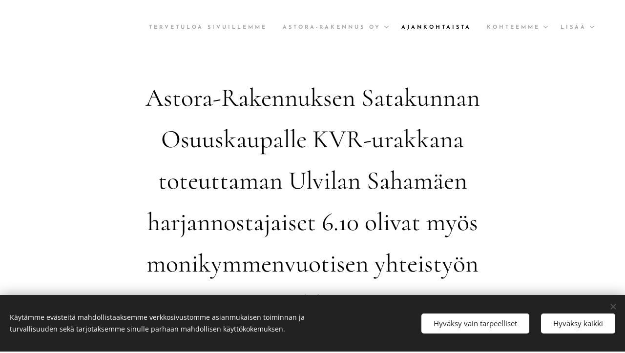

--- FILE ---
content_type: text/html; charset=UTF-8
request_url: https://www.astora.fi/l/satakunnan-osuuskaupalle-kvr-urakkana-toteutetun-ulvilan-sahamaen-kohteen-harjannnostajaiset-viestettiin-6-10/
body_size: 23187
content:
<!DOCTYPE html>
<html class="no-js" prefix="og: https://ogp.me/ns#" lang="fi">
<head><link rel="preconnect" href="https://duyn491kcolsw.cloudfront.net" crossorigin><link rel="preconnect" href="https://fonts.gstatic.com" crossorigin><meta charset="utf-8"><link rel="shortcut icon" href="https://c390ef8c54.clvaw-cdnwnd.com/0368b2b23b8a32efec054e5fd007bf7c/200000277-bd3c0bd3c2/favicon.ico?ph=c390ef8c54"><link rel="apple-touch-icon" href="https://c390ef8c54.clvaw-cdnwnd.com/0368b2b23b8a32efec054e5fd007bf7c/200000277-bd3c0bd3c2/favicon.ico?ph=c390ef8c54"><link rel="icon" href="https://c390ef8c54.clvaw-cdnwnd.com/0368b2b23b8a32efec054e5fd007bf7c/200000277-bd3c0bd3c2/favicon.ico?ph=c390ef8c54">
    <meta http-equiv="X-UA-Compatible" content="IE=edge">
    <title>Astora-Rakennuksen Satakunnan Osuuskaupalle KVR-urakkana toteuttaman Ulvilan Sahamäen harjannostajaiset 6.10 olivat myös monikymmenvuotisen yhteistyön juhlaa :: Astora Rakennus Oy</title>
    <meta name="viewport" content="width=device-width,initial-scale=1">
    <meta name="msapplication-tap-highlight" content="no">
    
    <link href="https://duyn491kcolsw.cloudfront.net/files/0r/0rk/0rklmm.css?ph=c390ef8c54" media="print" rel="stylesheet">
    <link href="https://duyn491kcolsw.cloudfront.net/files/2e/2e5/2e5qgh.css?ph=c390ef8c54" media="screen and (min-width:100000em)" rel="stylesheet" data-type="cq" disabled>
    <link rel="stylesheet" href="https://duyn491kcolsw.cloudfront.net/files/3b/3b5/3b5edh.css?ph=c390ef8c54"><link rel="stylesheet" href="https://duyn491kcolsw.cloudfront.net/files/2t/2tx/2txvmx.css?ph=c390ef8c54" media="screen and (min-width:37.5em)"><link rel="stylesheet" href="https://duyn491kcolsw.cloudfront.net/files/1c/1c5/1c5esz.css?ph=c390ef8c54" data-wnd_color_scheme_file=""><link rel="stylesheet" href="https://duyn491kcolsw.cloudfront.net/files/0n/0nj/0njc6q.css?ph=c390ef8c54" data-wnd_color_scheme_desktop_file="" media="screen and (min-width:37.5em)" disabled=""><link rel="stylesheet" href="https://duyn491kcolsw.cloudfront.net/files/0i/0i0/0i029t.css?ph=c390ef8c54" data-wnd_additive_color_file=""><link rel="stylesheet" href="https://duyn491kcolsw.cloudfront.net/files/14/14l/14lhhy.css?ph=c390ef8c54" data-wnd_typography_file=""><link rel="stylesheet" href="https://duyn491kcolsw.cloudfront.net/files/40/40p/40pnn3.css?ph=c390ef8c54" data-wnd_typography_desktop_file="" media="screen and (min-width:37.5em)" disabled=""><script>(()=>{let e=!1;const t=()=>{if(!e&&window.innerWidth>=600){for(let e=0,t=document.querySelectorAll('head > link[href*="css"][media="screen and (min-width:37.5em)"]');e<t.length;e++)t[e].removeAttribute("disabled");e=!0}};t(),window.addEventListener("resize",t),"container"in document.documentElement.style||fetch(document.querySelector('head > link[data-type="cq"]').getAttribute("href")).then((e=>{e.text().then((e=>{const t=document.createElement("style");document.head.appendChild(t),t.appendChild(document.createTextNode(e)),import("https://duyn491kcolsw.cloudfront.net/client/js.polyfill/container-query-polyfill.modern.js").then((()=>{let e=setInterval((function(){document.body&&(document.body.classList.add("cq-polyfill-loaded"),clearInterval(e))}),100)}))}))}))})()</script>
<link rel="preload stylesheet" href="https://duyn491kcolsw.cloudfront.net/files/2m/2m8/2m8msc.css?ph=c390ef8c54" as="style"><meta name="description" content="Astora-Rakennuksen Satakunnan Osuuskaupalle KVR-urakkana toteuttaman Ulvilan Sahamäen kohteen 6.lokakuuta vietetyt harjannostajaiset olivat jälleen kerran konkreettinen esimerkki siitä, miten Astora-Rakennuksen toiminta-ajatus - Emme ole kertarakentaja - toteutuu käytännössä. Ulvilassa sijaitseva uusi, upea palvelukokonaisuus on 14. kohde, jonka..."><meta name="keywords" content=""><meta name="generator" content="Webnode 2"><meta name="apple-mobile-web-app-capable" content="no"><meta name="apple-mobile-web-app-status-bar-style" content="black"><meta name="format-detection" content="telephone=no">



<meta property="og:url" content="https://astora.fi/l/satakunnan-osuuskaupalle-kvr-urakkana-toteutetun-ulvilan-sahamaen-kohteen-harjannnostajaiset-viestettiin-6-10/"><meta property="og:title" content="Astora-Rakennuksen Satakunnan Osuuskaupalle KVR-urakkana toteuttaman Ulvilan Sahamäen harjannostajaiset 6.10 olivat myös monikymmenvuotisen yhteistyön juhlaa :: Astora Rakennus Oy"><meta property="og:type" content="article"><meta property="og:description" content="Astora-Rakennuksen Satakunnan Osuuskaupalle KVR-urakkana toteuttaman Ulvilan Sahamäen kohteen 6.lokakuuta vietetyt harjannostajaiset olivat jälleen kerran konkreettinen esimerkki siitä, miten Astora-Rakennuksen toiminta-ajatus - Emme ole kertarakentaja - toteutuu käytännössä. Ulvilassa sijaitseva uusi, upea palvelukokonaisuus on 14. kohde, jonka..."><meta property="og:site_name" content="Astora Rakennus Oy"><meta property="og:image" content="https://c390ef8c54.clvaw-cdnwnd.com/0368b2b23b8a32efec054e5fd007bf7c/200000942-9efad9efaf/700/Smarket%206.10.jpg?ph=c390ef8c54"><meta property="og:article:published_time" content="2021-10-08T00:00:00+0200"><meta property="fb:app_id" content="225951590755638"><meta name="robots" content="index,follow"><link rel="canonical" href="https://www.astora.fi/l/satakunnan-osuuskaupalle-kvr-urakkana-toteutetun-ulvilan-sahamaen-kohteen-harjannnostajaiset-viestettiin-6-10/"><script>window.checkAndChangeSvgColor=function(c){try{var a=document.getElementById(c);if(a){c=[["border","borderColor"],["outline","outlineColor"],["color","color"]];for(var h,b,d,f=[],e=0,m=c.length;e<m;e++)if(h=window.getComputedStyle(a)[c[e][1]].replace(/\s/g,"").match(/^rgb[a]?\(([0-9]{1,3}),([0-9]{1,3}),([0-9]{1,3})/i)){b="";for(var g=1;3>=g;g++)b+=("0"+parseInt(h[g],10).toString(16)).slice(-2);"0"===b.charAt(0)&&(d=parseInt(b.substr(0,2),16),d=Math.max(16,d),b=d.toString(16)+b.slice(-4));f.push(c[e][0]+"="+b)}if(f.length){var k=a.getAttribute("data-src"),l=k+(0>k.indexOf("?")?"?":"&")+f.join("&");a.src!=l&&(a.src=l,a.outerHTML=a.outerHTML)}}}catch(n){}};</script><script src="https://www.googletagmanager.com/gtag/js?id=UA-162579516-1" async></script><script>
						window.dataLayer = window.dataLayer || [];
						function gtag(){
						
						dataLayer.push(arguments);}
						gtag('js', new Date());
						</script><script>gtag('consent', 'default', {'ad_storage': 'denied', 'analytics_storage': 'denied', 'ad_user_data': 'denied', 'ad_personalization': 'denied' });</script><script>gtag('config', 'UA-162579516-1');</script></head>
<body class="l wt-blogpost l-default l-d-border b-btn-sq b-btn-s-m b-btn-dn b-btn-bw-1 img-d-n img-t-u img-h-n line-solid b-e-ds lbox-d c-s-m    wnd-fe"><noscript>
				<iframe
				 src="https://www.googletagmanager.com/ns.html?id=GTM-542MMSL"
				 height="0"
				 width="0"
				 style="display:none;visibility:hidden"
				 >
				 </iframe>
			</noscript>

<div class="wnd-page l-page cs-dark ac-cfd8dc ac-light t-t-fs-s t-t-fw-m t-t-sp-n t-t-d-n t-s-fs-s t-s-fw-m t-s-sp-n t-s-d-n t-p-fs-s t-p-fw-l t-p-sp-n t-h-fs-s t-h-fw-m t-h-sp-n t-bq-fs-s t-bq-fw-m t-bq-sp-n t-bq-d-l t-btn-fw-s t-nav-fw-s t-pd-fw-s t-nav-tt-u">
    <div class="l-w t cf t-10">
        <div class="l-bg cf">
            <div class="s-bg-l">
                
                
            </div>
        </div>
        <header class="l-h cf">
            <div class="sw cf">
	<div class="sw-c cf"><section data-space="true" class="s s-hn s-hn-default wnd-mt-classic wnd-na-c logo-classic sc-w   wnd-w-max wnd-nh-m  menu-default">
	<div class="s-w">
		<div class="s-o">

			<div class="s-bg">
                <div class="s-bg-l">
                    
                    
                </div>
			</div>

			<div class="h-w h-f wnd-fixed">

				<div class="n-l">
					<div class="s-c menu-nav">
						<div class="logo-block">
							<div class="b b-l logo logo-default logo-nb marcellus wnd-iar-1-1 logo-21 b-ls-s" id="wnd_LogoBlock_627551" data-wnd_mvc_type="wnd.fe.LogoBlock">
	<div class="b-l-c logo-content">
		<a class="b-l-link logo-link" href="/home/">

			<div class="b-l-image logo-image">
				<div class="b-l-image-w logo-image-cell">
                    <picture><source type="image/webp" srcset="https://c390ef8c54.clvaw-cdnwnd.com/0368b2b23b8a32efec054e5fd007bf7c/200001111-f0f52f0f55/450/Astora-logo-pysty-white.webp?ph=c390ef8c54 450w, https://c390ef8c54.clvaw-cdnwnd.com/0368b2b23b8a32efec054e5fd007bf7c/200001111-f0f52f0f55/700/Astora-logo-pysty-white.webp?ph=c390ef8c54 700w, https://c390ef8c54.clvaw-cdnwnd.com/0368b2b23b8a32efec054e5fd007bf7c/200001111-f0f52f0f55/Astora-logo-pysty-white.webp?ph=c390ef8c54 1920w" sizes="(min-width: 600px) 450px, (min-width: 360px) calc(100vw * 0.8), 100vw" ><img src="https://c390ef8c54.clvaw-cdnwnd.com/0368b2b23b8a32efec054e5fd007bf7c/200000233-92af192af3/Astora-logo-pysty-white.png?ph=c390ef8c54" alt="" width="1920" height="1365" class="wnd-logo-img" ></picture>
				</div>
			</div>

			

			<div class="b-l-br logo-br"></div>

			<div class="b-l-text logo-text-wrapper">
				<div class="b-l-text-w logo-text">
					<span class="b-l-text-c logo-text-cell"></span>
				</div>
			</div>

		</a>
	</div>
</div>
						</div>

						<div id="menu-slider">
							<div id="menu-block">
								<nav id="menu"><div class="menu-font menu-wrapper">
	<a href="#" class="menu-close" rel="nofollow" title="Close Menu"></a>
	<ul role="menubar" aria-label="Valikko" class="level-1">
		<li role="none" class="wnd-homepage">
			<a class="menu-item" role="menuitem" href="/home/"><span class="menu-item-text">Tervetuloa sivuillemme</span></a>
			
		</li><li role="none" class="wnd-with-submenu">
			<a class="menu-item" role="menuitem" href="/yritys/"><span class="menu-item-text">Astora-Rakennus Oy</span></a>
			<ul role="menubar" aria-label="Valikko" class="level-2">
		<li role="none">
			<a class="menu-item" role="menuitem" href="/astora-rakennus-oy/"><span class="menu-item-text">Astora ja astoralaiset</span></a>
			
		</li><li role="none">
			<a class="menu-item" role="menuitem" href="/kopio-yritys-1/"><span class="menu-item-text">Peruspilarimme - Arvomme</span></a>
			
		</li><li role="none">
			<a class="menu-item" role="menuitem" href="/kopio-yhteystiedot/"><span class="menu-item-text">Laskutustiedot</span></a>
			
		</li><li role="none">
			<a class="menu-item" role="menuitem" href="/ota-yhteytta/"><span class="menu-item-text">Yhteistyöhön kanssamme</span></a>
			
		</li>
	</ul>
		</li><li role="none" class="wnd-active-path">
			<a class="menu-item" role="menuitem" href="/artikkelit/"><span class="menu-item-text">Ajankohtaista</span></a>
			
		</li><li role="none" class="wnd-with-submenu">
			<a class="menu-item" role="menuitem" href="/referenssit/"><span class="menu-item-text">Kohteemme</span></a>
			<ul role="menubar" aria-label="Valikko" class="level-2">
		<li role="none">
			<a class="menu-item" role="menuitem" href="/kaynnissa-olevat/"><span class="menu-item-text">Tuotannossa</span></a>
			
		</li><li role="none">
			<a class="menu-item" role="menuitem" href="/julkisrakentaminen/"><span class="menu-item-text">Palvelurakentaminen</span></a>
			
		</li><li role="none">
			<a class="menu-item" role="menuitem" href="/liikerakentaminen/"><span class="menu-item-text">Liikerakentaminen</span></a>
			
		</li><li role="none">
			<a class="menu-item" role="menuitem" href="/kopio-koulut/"><span class="menu-item-text">Liikuntatilarakentaminen</span></a>
			
		</li><li role="none">
			<a class="menu-item" role="menuitem" href="/teollisuusrakentaminen/"><span class="menu-item-text">Teollisuusrakentaminen</span></a>
			
		</li><li role="none">
			<a class="menu-item" role="menuitem" href="/kopio-db-schenker/"><span class="menu-item-text">Kerrostalorakentaminen</span></a>
			
		</li><li role="none">
			<a class="menu-item" role="menuitem" href="/pelastustoimirakentaminen/"><span class="menu-item-text">Pelastustoimirakentaminen</span></a>
			
		</li>
	</ul>
		</li><li role="none">
			<a class="menu-item" role="menuitem" href="/referenssit2/"><span class="menu-item-text">Referenssit ja esitteet</span></a>
			
		</li><li role="none">
			<a class="menu-item" role="menuitem" href="/avoin-hakemus/"><span class="menu-item-text">Meille töihin?</span></a>
			
		</li><li role="none" class="wnd-with-submenu">
			<a class="menu-item" role="menuitem" href="/henkilosto2/"><span class="menu-item-text">Henkilöstö</span></a>
			<ul role="menubar" aria-label="Valikko" class="level-2">
		<li role="none">
			<a class="menu-item" role="menuitem" href="/kopio-projektinjohto-ja-laskenta/"><span class="menu-item-text">Työmaat</span></a>
			
		</li><li role="none">
			<a class="menu-item" role="menuitem" href="/kopio-projektinjohto-ja-laskenta2/"><span class="menu-item-text">Projektinjohto</span></a>
			
		</li><li role="none">
			<a class="menu-item" role="menuitem" href="/henkilosto/"><span class="menu-item-text">Hankinta ja laskenta</span></a>
			
		</li><li role="none">
			<a class="menu-item" role="menuitem" href="/kopio-toimisto/"><span class="menu-item-text">Hallinto ja viestintä</span></a>
			
		</li>
	</ul>
		</li><li role="none">
			<a class="menu-item" role="menuitem" href="/yhteystiedot/"><span class="menu-item-text">Toimipisteet</span></a>
			
		</li>
	</ul>
	<span class="more-text">Lisää</span>
</div></nav>
							</div>
						</div>

						<div class="cart-and-mobile">
							
							

							<div id="menu-mobile">
								<a href="#" id="menu-submit"><span></span>Valikko</a>
							</div>
						</div>

					</div>
				</div>

			</div>

		</div>
	</div>
</section></div>
</div>
        </header>
        <main class="l-m cf">
            <div class="sw cf">
	<div class="sw-c cf"><section data-space="true" class="s s-hm s-hm-bdh s-bdh cf sc-w   wnd-w-default wnd-s-higher wnd-h-auto wnd-nh-m wnd-p-cc hn-default">
    <div class="s-w cf">
	    <div class="s-o cf">
	        <div class="s-bg cf">
                <div class="s-bg-l">
                    
                    
                </div>
	        </div>
	        <div class="h-c s-c cf">
		        <div class="s-bdh-c b b-s-l b-s-r b-cs cf">
			        <div class="s-bdh-w">
			            <h1 class="s-bdh-t"><div class="ld">
	<span class="ld-c">Astora-Rakennuksen Satakunnan Osuuskaupalle KVR-urakkana toteuttaman Ulvilan Sahamäen harjannostajaiset 6.10 olivat myös monikymmenvuotisen yhteistyön juhlaa</span>
</div></h1>
			            <span class="s-bdh-d"><div class="ld">
	<span class="ld-c">08.10.2021</span>
</div></span>
			        </div>
		        </div>
	        </div>
	    </div>
    </div>
</section><section class="s s-basic cf sc-w   wnd-w-default wnd-s-normal wnd-h-auto" data-wnd_brightness="0.13" data-wnd_last_section>
	<div class="s-w cf">
		<div class="s-o s-fs cf">
			<div class="s-bg cf">
				<div class="s-bg-l">
                    
					
				</div>
			</div>
			<div class="s-c s-fs cf">
				<div class="ez cf wnd-no-cols">
	<div class="ez-c"><div class="b b-text cf">
	<div class="b-c b-text-c b-s b-s-t60 b-s-b60 b-cs cf"><p>Astora-Rakennuksen Satakunnan Osuuskaupalle KVR-urakkana toteuttaman Ulvilan Sahamäen kohteen 6.lokakuuta vietetyt harjannostajaiset olivat jälleen kerran konkreettinen
esimerkki siitä, miten Astora-Rakennuksen toiminta-ajatus -<em> Emme ole kertarakentaja - </em>toteutuu
käytännössä. Ulvilassa sijaitseva uusi, upea palvelukokonaisuus on 14.
kohde, jonka Astora-Rakennus on toteuttanut Satakunnan Osuuskaupalle ja samalla 31. kohde, jonka Astora-Rakennus on toteuttanut S-Ryhmälle. Voisikin sanoa, että
keskiviikon harjannostajaiset olivat myös monikymmenvuotisen yhteistyön
juhlistamista.&nbsp;</p><p>Satakunnan Osuuskaupan
toimitusjohtaja Harri Tuomi mainitsti juhlapuheessaan, että Sahamäen palvelukokonaisuus,
joka käsittää S-Marketin, Hesburger-ravintolan, ABC-jakelupisteen ja&nbsp;ABC Carwash-autopesulan,&nbsp; sekä sarjassaan ensimmäiset
sähkölatauspisteet ABC-liiketoiminnan alla, on selkeä alkusysäys laajemmalle
rakentamiselle. Ulvilan Sahamäki on hieno esimerkki entistä kattavammasta palvelutarjoamasta asiakkaille sekä vastuullisen liiketoiminnan harjoittamisesta tavalla, jonka keskiössä on ympäristöeettinen tapa toimia
ja tuottaa palveluita.</p><p>Itse hankeen etenemisen suhteen sekä toimitusjohtaja Tuomen
että Astora-Rakennuksen toimitusjohtaja Mika Rajamäen puheissa välittyi
tyytyväisyys ja lämpimät kiitokset erinomaisesti sujuneesta yhteistyöstä kaikkien hankkeessa mukana olleiden toimijoiden kesken. Yhteistyön sujuvuus mitataan parhaiten silloin, kun joudutaan ratkomaan haasteita, jotka tässä hankeessa ratkaistiin yhdessä
yhtenä tiiminä. Kohteen työnjohto ja rakennusammattimiehet saivat
ansaitusti suuret kiitokset esimerkillisestä työpanoksesta. He ovat hankkeessa
juuri se taho, joka viime kädessä varmistaa rakentamisen laadun ja aikatauluissa pysymisen. Rajamäen mukaan Sahamäen työmaalla&nbsp; KVR-urakoitsijan puolelta yhdistyi nuoruuden into ja vankka kokemus. Koko Astora-Rakennuksen organisaatio onnistui hänen mukaansa kiitettävästi hankkeen
läpiviennissä kaikilla mittareilla mitattuna; niin työturvallisuuden (0-tapaturmaa),
aikataulujen kuin taloudellisten lukujen suhteen. Rajamäki nosti puheessaan esille myös valtakunnallisesti kevään ja kesän aikana haasteita tuoneet materiaalien merkittävät hinnannousut sekä useiden materiaalien vaikea saatavuus. Astoran
ennakoivat, oikea-aikaiset ja saumattomat hankintaprosessit ja ratkaisut, sekä
saumaton yhteistyö Astoran työmaa- ja hankintaorganisaation välillä takasivat
sen, että kyseiset haasteet eivät vaikuttaneet negatiivisesti hankkeen talouteen tai aikatauluihin. Oman ammattitoisen henkilöstön lisäksi
Rajamäki antoi suuret kiitoksensa todella toimivalle tilaajaorganisaatiolle,
joka on tuttu useista aiemmista hankkeista ja jonka kanssa on aina ilo tehdä
yhteistyötä. Ansaitut kiitokset saivat tietenkin myös valvoja taho,
suunnittelijat, kaikki kohteessa mukana olleet aliurakoitsijat sekä
tavarantoimittajat.</p><p>Me Astoralla olemme ylpeitä ja iloisia siitä, että olemme
jälleen saaneet olla osana Satakunnan Osuuskaupan matkaa, jonka päämääränä on
tehdä yhdessä Satakunnasta parempaa paikkaa elää. Suuret kiitokset vielä kerran Satakunnan Osuuskaupalle
luottamuksesta Astora-Rakennusta kohtaan!</p><p><br></p><p>Kohteen virallinen vastaanottotarkastus ja luovutus
tilaajalle on lokakuun lopussa.</p></div>
</div><div class="b b-s b-hr-line line-auto">
    <hr class="line-style line-color">
</div><div class="b b-text cf">
	<div class="b-c b-text-c b-s b-s-t60 b-s-b60 b-cs cf"><p>Kuvissa tunnelmia harjannostajaisista, jotka vietettiin Hesburger-ravintolan viimeistelyä vaille valmiina olevissa valoisissa tiloissa, sekä muutama kuva alueen muista palvelukokonaisuuksista eli S-Market, ABC-jakelupiste sekä ABC Carwash-autopesula.<br></p></div>
</div><div class="gal-app b-gal b b-s" id="wnd_PhotoGalleryBlock_54166" data-content="{&quot;variant&quot;:&quot;slideshow&quot;,&quot;gridCount&quot;:4,&quot;id&quot;:&quot;wnd_PhotoGalleryBlock_54166&quot;,&quot;items&quot;:[{&quot;id&quot;:200000942,&quot;title&quot;:&quot;&quot;,&quot;orientation&quot;:&quot;landscape&quot;,&quot;aspectRatio&quot;:&quot;640:401&quot;,&quot;size&quot;:{&quot;width&quot;:1920,&quot;height&quot;:1203},&quot;img&quot;:{&quot;mimeType&quot;:&quot;image/jpeg&quot;,&quot;src&quot;:&quot;https://c390ef8c54.clvaw-cdnwnd.com/0368b2b23b8a32efec054e5fd007bf7c/200000942-9efad9efaf/Smarket%206.10.jpg?ph=c390ef8c54&quot;},&quot;sources&quot;:[{&quot;mimeType&quot;:&quot;image/jpeg&quot;,&quot;sizes&quot;:[{&quot;width&quot;:450,&quot;height&quot;:282,&quot;src&quot;:&quot;https://c390ef8c54.clvaw-cdnwnd.com/0368b2b23b8a32efec054e5fd007bf7c/200000942-9efad9efaf/450/Smarket%206.10.jpg?ph=c390ef8c54&quot;},{&quot;width&quot;:700,&quot;height&quot;:439,&quot;src&quot;:&quot;https://c390ef8c54.clvaw-cdnwnd.com/0368b2b23b8a32efec054e5fd007bf7c/200000942-9efad9efaf/700/Smarket%206.10.jpg?ph=c390ef8c54&quot;},{&quot;width&quot;:1920,&quot;height&quot;:1203,&quot;src&quot;:&quot;https://c390ef8c54.clvaw-cdnwnd.com/0368b2b23b8a32efec054e5fd007bf7c/200000942-9efad9efaf/Smarket%206.10.jpg?ph=c390ef8c54&quot;}]},{&quot;mimeType&quot;:&quot;image/webp&quot;,&quot;sizes&quot;:[{&quot;width&quot;:450,&quot;height&quot;:282,&quot;src&quot;:&quot;https://c390ef8c54.clvaw-cdnwnd.com/0368b2b23b8a32efec054e5fd007bf7c/200001302-83e9983e9e/450/Smarket%206.10.webp?ph=c390ef8c54&quot;},{&quot;width&quot;:700,&quot;height&quot;:439,&quot;src&quot;:&quot;https://c390ef8c54.clvaw-cdnwnd.com/0368b2b23b8a32efec054e5fd007bf7c/200001302-83e9983e9e/700/Smarket%206.10.webp?ph=c390ef8c54&quot;},{&quot;width&quot;:1920,&quot;height&quot;:1203,&quot;src&quot;:&quot;https://c390ef8c54.clvaw-cdnwnd.com/0368b2b23b8a32efec054e5fd007bf7c/200001302-83e9983e9e/Smarket%206.10.webp?ph=c390ef8c54&quot;}]}]},{&quot;id&quot;:200000943,&quot;title&quot;:&quot;&quot;,&quot;orientation&quot;:&quot;landscape&quot;,&quot;aspectRatio&quot;:&quot;80:53&quot;,&quot;size&quot;:{&quot;width&quot;:1920,&quot;height&quot;:1272},&quot;img&quot;:{&quot;mimeType&quot;:&quot;image/jpeg&quot;,&quot;src&quot;:&quot;https://c390ef8c54.clvaw-cdnwnd.com/0368b2b23b8a32efec054e5fd007bf7c/200000943-8f1b48f1b6/smarket%20sis%C3%A4%206.10.jpg?ph=c390ef8c54&quot;},&quot;sources&quot;:[{&quot;mimeType&quot;:&quot;image/jpeg&quot;,&quot;sizes&quot;:[{&quot;width&quot;:450,&quot;height&quot;:298,&quot;src&quot;:&quot;https://c390ef8c54.clvaw-cdnwnd.com/0368b2b23b8a32efec054e5fd007bf7c/200000943-8f1b48f1b6/450/smarket%20sis%C3%A4%206.10.jpg?ph=c390ef8c54&quot;},{&quot;width&quot;:700,&quot;height&quot;:464,&quot;src&quot;:&quot;https://c390ef8c54.clvaw-cdnwnd.com/0368b2b23b8a32efec054e5fd007bf7c/200000943-8f1b48f1b6/700/smarket%20sis%C3%A4%206.10.jpg?ph=c390ef8c54&quot;},{&quot;width&quot;:1920,&quot;height&quot;:1272,&quot;src&quot;:&quot;https://c390ef8c54.clvaw-cdnwnd.com/0368b2b23b8a32efec054e5fd007bf7c/200000943-8f1b48f1b6/smarket%20sis%C3%A4%206.10.jpg?ph=c390ef8c54&quot;}]},{&quot;mimeType&quot;:&quot;image/webp&quot;,&quot;sizes&quot;:[{&quot;width&quot;:450,&quot;height&quot;:298,&quot;src&quot;:&quot;https://c390ef8c54.clvaw-cdnwnd.com/0368b2b23b8a32efec054e5fd007bf7c/200001308-804d6804d9/450/smarket%20sis%C3%A4%206.10.webp?ph=c390ef8c54&quot;},{&quot;width&quot;:700,&quot;height&quot;:464,&quot;src&quot;:&quot;https://c390ef8c54.clvaw-cdnwnd.com/0368b2b23b8a32efec054e5fd007bf7c/200001308-804d6804d9/700/smarket%20sis%C3%A4%206.10.webp?ph=c390ef8c54&quot;},{&quot;width&quot;:1920,&quot;height&quot;:1272,&quot;src&quot;:&quot;https://c390ef8c54.clvaw-cdnwnd.com/0368b2b23b8a32efec054e5fd007bf7c/200001308-804d6804d9/smarket%20sis%C3%A4%206.10.webp?ph=c390ef8c54&quot;}]}]},{&quot;id&quot;:200000941,&quot;title&quot;:&quot;&quot;,&quot;orientation&quot;:&quot;landscape&quot;,&quot;aspectRatio&quot;:&quot;320:173&quot;,&quot;size&quot;:{&quot;width&quot;:1920,&quot;height&quot;:1038},&quot;img&quot;:{&quot;mimeType&quot;:&quot;image/jpeg&quot;,&quot;src&quot;:&quot;https://c390ef8c54.clvaw-cdnwnd.com/0368b2b23b8a32efec054e5fd007bf7c/200000941-ec780ec782/Hese%20_%20ABC%20Carwash.jpg?ph=c390ef8c54&quot;},&quot;sources&quot;:[{&quot;mimeType&quot;:&quot;image/jpeg&quot;,&quot;sizes&quot;:[{&quot;width&quot;:450,&quot;height&quot;:243,&quot;src&quot;:&quot;https://c390ef8c54.clvaw-cdnwnd.com/0368b2b23b8a32efec054e5fd007bf7c/200000941-ec780ec782/450/Hese%20_%20ABC%20Carwash.jpg?ph=c390ef8c54&quot;},{&quot;width&quot;:700,&quot;height&quot;:378,&quot;src&quot;:&quot;https://c390ef8c54.clvaw-cdnwnd.com/0368b2b23b8a32efec054e5fd007bf7c/200000941-ec780ec782/700/Hese%20_%20ABC%20Carwash.jpg?ph=c390ef8c54&quot;},{&quot;width&quot;:1920,&quot;height&quot;:1038,&quot;src&quot;:&quot;https://c390ef8c54.clvaw-cdnwnd.com/0368b2b23b8a32efec054e5fd007bf7c/200000941-ec780ec782/Hese%20_%20ABC%20Carwash.jpg?ph=c390ef8c54&quot;}]},{&quot;mimeType&quot;:&quot;image/webp&quot;,&quot;sizes&quot;:[{&quot;width&quot;:450,&quot;height&quot;:243,&quot;src&quot;:&quot;https://c390ef8c54.clvaw-cdnwnd.com/0368b2b23b8a32efec054e5fd007bf7c/200001307-13bae13bb1/450/Hese%20_%20ABC%20Carwash.webp?ph=c390ef8c54&quot;},{&quot;width&quot;:700,&quot;height&quot;:378,&quot;src&quot;:&quot;https://c390ef8c54.clvaw-cdnwnd.com/0368b2b23b8a32efec054e5fd007bf7c/200001307-13bae13bb1/700/Hese%20_%20ABC%20Carwash.webp?ph=c390ef8c54&quot;},{&quot;width&quot;:1920,&quot;height&quot;:1038,&quot;src&quot;:&quot;https://c390ef8c54.clvaw-cdnwnd.com/0368b2b23b8a32efec054e5fd007bf7c/200001307-13bae13bb1/Hese%20_%20ABC%20Carwash.webp?ph=c390ef8c54&quot;}]}]},{&quot;id&quot;:200000944,&quot;title&quot;:&quot;&quot;,&quot;orientation&quot;:&quot;landscape&quot;,&quot;aspectRatio&quot;:&quot;320:267&quot;,&quot;size&quot;:{&quot;width&quot;:1920,&quot;height&quot;:1602},&quot;img&quot;:{&quot;mimeType&quot;:&quot;image/jpeg&quot;,&quot;src&quot;:&quot;https://c390ef8c54.clvaw-cdnwnd.com/0368b2b23b8a32efec054e5fd007bf7c/200000944-208082080a/ABC%206.10.jpg?ph=c390ef8c54&quot;},&quot;sources&quot;:[{&quot;mimeType&quot;:&quot;image/jpeg&quot;,&quot;sizes&quot;:[{&quot;width&quot;:450,&quot;height&quot;:375,&quot;src&quot;:&quot;https://c390ef8c54.clvaw-cdnwnd.com/0368b2b23b8a32efec054e5fd007bf7c/200000944-208082080a/450/ABC%206.10.jpg?ph=c390ef8c54&quot;},{&quot;width&quot;:700,&quot;height&quot;:584,&quot;src&quot;:&quot;https://c390ef8c54.clvaw-cdnwnd.com/0368b2b23b8a32efec054e5fd007bf7c/200000944-208082080a/700/ABC%206.10.jpg?ph=c390ef8c54&quot;},{&quot;width&quot;:1920,&quot;height&quot;:1602,&quot;src&quot;:&quot;https://c390ef8c54.clvaw-cdnwnd.com/0368b2b23b8a32efec054e5fd007bf7c/200000944-208082080a/ABC%206.10.jpg?ph=c390ef8c54&quot;}]},{&quot;mimeType&quot;:&quot;image/webp&quot;,&quot;sizes&quot;:[{&quot;width&quot;:450,&quot;height&quot;:375,&quot;src&quot;:&quot;https://c390ef8c54.clvaw-cdnwnd.com/0368b2b23b8a32efec054e5fd007bf7c/200001309-04f8704f8b/450/ABC%206.10.webp?ph=c390ef8c54&quot;},{&quot;width&quot;:700,&quot;height&quot;:584,&quot;src&quot;:&quot;https://c390ef8c54.clvaw-cdnwnd.com/0368b2b23b8a32efec054e5fd007bf7c/200001309-04f8704f8b/700/ABC%206.10.webp?ph=c390ef8c54&quot;},{&quot;width&quot;:1920,&quot;height&quot;:1602,&quot;src&quot;:&quot;https://c390ef8c54.clvaw-cdnwnd.com/0368b2b23b8a32efec054e5fd007bf7c/200001309-04f8704f8b/ABC%206.10.webp?ph=c390ef8c54&quot;}]}]},{&quot;id&quot;:200000937,&quot;title&quot;:&quot;&quot;,&quot;orientation&quot;:&quot;landscape&quot;,&quot;aspectRatio&quot;:&quot;480:293&quot;,&quot;size&quot;:{&quot;width&quot;:1920,&quot;height&quot;:1172},&quot;img&quot;:{&quot;mimeType&quot;:&quot;image/jpeg&quot;,&quot;src&quot;:&quot;https://c390ef8c54.clvaw-cdnwnd.com/0368b2b23b8a32efec054e5fd007bf7c/200000937-e3df4e3df5/Harjannostajaiset%202.jpg?ph=c390ef8c54&quot;},&quot;sources&quot;:[{&quot;mimeType&quot;:&quot;image/jpeg&quot;,&quot;sizes&quot;:[{&quot;width&quot;:450,&quot;height&quot;:275,&quot;src&quot;:&quot;https://c390ef8c54.clvaw-cdnwnd.com/0368b2b23b8a32efec054e5fd007bf7c/200000937-e3df4e3df5/450/Harjannostajaiset%202.jpg?ph=c390ef8c54&quot;},{&quot;width&quot;:700,&quot;height&quot;:427,&quot;src&quot;:&quot;https://c390ef8c54.clvaw-cdnwnd.com/0368b2b23b8a32efec054e5fd007bf7c/200000937-e3df4e3df5/700/Harjannostajaiset%202.jpg?ph=c390ef8c54&quot;},{&quot;width&quot;:1920,&quot;height&quot;:1172,&quot;src&quot;:&quot;https://c390ef8c54.clvaw-cdnwnd.com/0368b2b23b8a32efec054e5fd007bf7c/200000937-e3df4e3df5/Harjannostajaiset%202.jpg?ph=c390ef8c54&quot;}]},{&quot;mimeType&quot;:&quot;image/webp&quot;,&quot;sizes&quot;:[{&quot;width&quot;:450,&quot;height&quot;:275,&quot;src&quot;:&quot;https://c390ef8c54.clvaw-cdnwnd.com/0368b2b23b8a32efec054e5fd007bf7c/200001303-2584f25852/450/Harjannostajaiset%202.webp?ph=c390ef8c54&quot;},{&quot;width&quot;:700,&quot;height&quot;:427,&quot;src&quot;:&quot;https://c390ef8c54.clvaw-cdnwnd.com/0368b2b23b8a32efec054e5fd007bf7c/200001303-2584f25852/700/Harjannostajaiset%202.webp?ph=c390ef8c54&quot;},{&quot;width&quot;:1920,&quot;height&quot;:1172,&quot;src&quot;:&quot;https://c390ef8c54.clvaw-cdnwnd.com/0368b2b23b8a32efec054e5fd007bf7c/200001303-2584f25852/Harjannostajaiset%202.webp?ph=c390ef8c54&quot;}]}]},{&quot;id&quot;:200000940,&quot;title&quot;:&quot;&quot;,&quot;orientation&quot;:&quot;landscape&quot;,&quot;aspectRatio&quot;:&quot;1920:1231&quot;,&quot;size&quot;:{&quot;width&quot;:1920,&quot;height&quot;:1231},&quot;img&quot;:{&quot;mimeType&quot;:&quot;image/jpeg&quot;,&quot;src&quot;:&quot;https://c390ef8c54.clvaw-cdnwnd.com/0368b2b23b8a32efec054e5fd007bf7c/200000940-66fab66fad/harjannostajaiset%203.jpg?ph=c390ef8c54&quot;},&quot;sources&quot;:[{&quot;mimeType&quot;:&quot;image/jpeg&quot;,&quot;sizes&quot;:[{&quot;width&quot;:450,&quot;height&quot;:289,&quot;src&quot;:&quot;https://c390ef8c54.clvaw-cdnwnd.com/0368b2b23b8a32efec054e5fd007bf7c/200000940-66fab66fad/450/harjannostajaiset%203.jpg?ph=c390ef8c54&quot;},{&quot;width&quot;:700,&quot;height&quot;:449,&quot;src&quot;:&quot;https://c390ef8c54.clvaw-cdnwnd.com/0368b2b23b8a32efec054e5fd007bf7c/200000940-66fab66fad/700/harjannostajaiset%203.jpg?ph=c390ef8c54&quot;},{&quot;width&quot;:1920,&quot;height&quot;:1231,&quot;src&quot;:&quot;https://c390ef8c54.clvaw-cdnwnd.com/0368b2b23b8a32efec054e5fd007bf7c/200000940-66fab66fad/harjannostajaiset%203.jpg?ph=c390ef8c54&quot;}]},{&quot;mimeType&quot;:&quot;image/webp&quot;,&quot;sizes&quot;:[{&quot;width&quot;:450,&quot;height&quot;:289,&quot;src&quot;:&quot;https://c390ef8c54.clvaw-cdnwnd.com/0368b2b23b8a32efec054e5fd007bf7c/200001304-a049aa049d/450/harjannostajaiset%203.webp?ph=c390ef8c54&quot;},{&quot;width&quot;:700,&quot;height&quot;:449,&quot;src&quot;:&quot;https://c390ef8c54.clvaw-cdnwnd.com/0368b2b23b8a32efec054e5fd007bf7c/200001304-a049aa049d/700/harjannostajaiset%203.webp?ph=c390ef8c54&quot;},{&quot;width&quot;:1920,&quot;height&quot;:1231,&quot;src&quot;:&quot;https://c390ef8c54.clvaw-cdnwnd.com/0368b2b23b8a32efec054e5fd007bf7c/200001304-a049aa049d/harjannostajaiset%203.webp?ph=c390ef8c54&quot;}]}]},{&quot;id&quot;:200000938,&quot;title&quot;:&quot;&quot;,&quot;orientation&quot;:&quot;landscape&quot;,&quot;aspectRatio&quot;:&quot;120:71&quot;,&quot;size&quot;:{&quot;width&quot;:1920,&quot;height&quot;:1136},&quot;img&quot;:{&quot;mimeType&quot;:&quot;image/jpeg&quot;,&quot;src&quot;:&quot;https://c390ef8c54.clvaw-cdnwnd.com/0368b2b23b8a32efec054e5fd007bf7c/200000938-6efa46efa6/Harjannostajaiset%204.jpg?ph=c390ef8c54&quot;},&quot;sources&quot;:[{&quot;mimeType&quot;:&quot;image/jpeg&quot;,&quot;sizes&quot;:[{&quot;width&quot;:450,&quot;height&quot;:266,&quot;src&quot;:&quot;https://c390ef8c54.clvaw-cdnwnd.com/0368b2b23b8a32efec054e5fd007bf7c/200000938-6efa46efa6/450/Harjannostajaiset%204.jpg?ph=c390ef8c54&quot;},{&quot;width&quot;:700,&quot;height&quot;:414,&quot;src&quot;:&quot;https://c390ef8c54.clvaw-cdnwnd.com/0368b2b23b8a32efec054e5fd007bf7c/200000938-6efa46efa6/700/Harjannostajaiset%204.jpg?ph=c390ef8c54&quot;},{&quot;width&quot;:1920,&quot;height&quot;:1136,&quot;src&quot;:&quot;https://c390ef8c54.clvaw-cdnwnd.com/0368b2b23b8a32efec054e5fd007bf7c/200000938-6efa46efa6/Harjannostajaiset%204.jpg?ph=c390ef8c54&quot;}]},{&quot;mimeType&quot;:&quot;image/webp&quot;,&quot;sizes&quot;:[{&quot;width&quot;:450,&quot;height&quot;:266,&quot;src&quot;:&quot;https://c390ef8c54.clvaw-cdnwnd.com/0368b2b23b8a32efec054e5fd007bf7c/200001305-9cdfb9cdff/450/Harjannostajaiset%204.webp?ph=c390ef8c54&quot;},{&quot;width&quot;:700,&quot;height&quot;:414,&quot;src&quot;:&quot;https://c390ef8c54.clvaw-cdnwnd.com/0368b2b23b8a32efec054e5fd007bf7c/200001305-9cdfb9cdff/700/Harjannostajaiset%204.webp?ph=c390ef8c54&quot;},{&quot;width&quot;:1920,&quot;height&quot;:1136,&quot;src&quot;:&quot;https://c390ef8c54.clvaw-cdnwnd.com/0368b2b23b8a32efec054e5fd007bf7c/200001305-9cdfb9cdff/Harjannostajaiset%204.webp?ph=c390ef8c54&quot;}]}]},{&quot;id&quot;:200000939,&quot;title&quot;:&quot;&quot;,&quot;orientation&quot;:&quot;landscape&quot;,&quot;aspectRatio&quot;:&quot;1920:1243&quot;,&quot;size&quot;:{&quot;width&quot;:1920,&quot;height&quot;:1243},&quot;img&quot;:{&quot;mimeType&quot;:&quot;image/jpeg&quot;,&quot;src&quot;:&quot;https://c390ef8c54.clvaw-cdnwnd.com/0368b2b23b8a32efec054e5fd007bf7c/200000939-5553c5553e/Harjannostajaiset.jpg?ph=c390ef8c54&quot;},&quot;sources&quot;:[{&quot;mimeType&quot;:&quot;image/jpeg&quot;,&quot;sizes&quot;:[{&quot;width&quot;:450,&quot;height&quot;:291,&quot;src&quot;:&quot;https://c390ef8c54.clvaw-cdnwnd.com/0368b2b23b8a32efec054e5fd007bf7c/200000939-5553c5553e/450/Harjannostajaiset.jpg?ph=c390ef8c54&quot;},{&quot;width&quot;:700,&quot;height&quot;:453,&quot;src&quot;:&quot;https://c390ef8c54.clvaw-cdnwnd.com/0368b2b23b8a32efec054e5fd007bf7c/200000939-5553c5553e/700/Harjannostajaiset.jpg?ph=c390ef8c54&quot;},{&quot;width&quot;:1920,&quot;height&quot;:1243,&quot;src&quot;:&quot;https://c390ef8c54.clvaw-cdnwnd.com/0368b2b23b8a32efec054e5fd007bf7c/200000939-5553c5553e/Harjannostajaiset.jpg?ph=c390ef8c54&quot;}]},{&quot;mimeType&quot;:&quot;image/webp&quot;,&quot;sizes&quot;:[{&quot;width&quot;:450,&quot;height&quot;:291,&quot;src&quot;:&quot;https://c390ef8c54.clvaw-cdnwnd.com/0368b2b23b8a32efec054e5fd007bf7c/200001306-d4876d4879/450/Harjannostajaiset.webp?ph=c390ef8c54&quot;},{&quot;width&quot;:700,&quot;height&quot;:453,&quot;src&quot;:&quot;https://c390ef8c54.clvaw-cdnwnd.com/0368b2b23b8a32efec054e5fd007bf7c/200001306-d4876d4879/700/Harjannostajaiset.webp?ph=c390ef8c54&quot;},{&quot;width&quot;:1920,&quot;height&quot;:1243,&quot;src&quot;:&quot;https://c390ef8c54.clvaw-cdnwnd.com/0368b2b23b8a32efec054e5fd007bf7c/200001306-d4876d4879/Harjannostajaiset.webp?ph=c390ef8c54&quot;}]}]}]}">
</div></div>
</div>
			</div>
		</div>
	</div>
</section></div>
</div>
<div class="s-bdf b-s b-s-t200 b-cs " data-wnd_social_buttons="true">
	<div class="s-bdf-share b-s-b200"><div id="fb-root"></div><script src="https://connect.facebook.net/fi_FI/sdk.js#xfbml=1&amp;version=v5.0&amp;appId=225951590755638&amp;autoLogAppEvents=1" async defer crossorigin="anonymous"></script><div style="margin-right: 20px" class="fb-share-button" data-href="https://www.astora.fi/l/satakunnan-osuuskaupalle-kvr-urakkana-toteutetun-ulvilan-sahamaen-kohteen-harjannnostajaiset-viestettiin-6-10/" data-layout="button" data-size="large"><a class="fb-xfbml-parse-ignore" target="_blank" href="https://www.facebook.com/sharer/sharer.php?u=https%3A%2F%2Fwww.astora.fi%2Fl%2Fsatakunnan-osuuskaupalle-kvr-urakkana-toteutetun-ulvilan-sahamaen-kohteen-harjannnostajaiset-viestettiin-6-10%2F&amp;src=sdkpreparse">Share</a></div><a href="https://twitter.com/share" class="twitter-share-button" data-size="large">Tweet</a><script>window.twttr=function(t,e,r){var n,i=t.getElementsByTagName(e)[0],w=window.twttr||{};return t.getElementById(r)?w:((n=t.createElement(e)).id=r,n.src="https://platform.twitter.com/widgets.js",i.parentNode.insertBefore(n,i),w._e=[],w.ready=function(t){w._e.push(t)},w)}(document,"script","twitter-wjs");</script></div>
	<div class="s-bdf-comments"></div>
	<div class="s-bdf-html"></div>
</div>

        </main>
        <footer class="l-f cf">
            <div class="sw cf">
	<div class="sw-c cf"><section data-wn-border-element="s-f-border" class="s s-f s-f-double s-f-simple sc-w   wnd-w-default wnd-s-higher">
	<div class="s-w">
		<div class="s-o">
			<div class="s-bg">
                <div class="s-bg-l">
                    
                    
                </div>
			</div>
			<div class="s-c s-f-l-w s-f-border">
				<div class="s-f-l b-s b-s-t0 b-s-b0">
					<div class="s-f-l-c s-f-l-c-first">
						<div class="s-f-cr"><span class="it b link">
	<span class="it-c">© Astora-Rakennus Oy 2020&nbsp;</span>
</span></div>
						<div class="s-f-cr"><span class="it b link">
	<span class="it-c">Y-tunnus 2502795-5<br><a href="/tietosuoja/">Tietosuoja&nbsp;</a></span>
</span></div>
					</div>
					<div class="s-f-l-c s-f-l-c-last">
						<div class="s-f-sf">
                            <span class="sf b">
<span class="sf-content sf-c link">www.astora.fi<a href="https://astora.fi" rel="nofollow" target="_blank"></a></span>
</span>
                            <span class="sf-cbr link">
    <a href="#" rel="nofollow">Evästeet</a>
</span>
                            
                            
                            
                        </div>
                        <div class="s-f-l-c-w">
                            <div class="s-f-lang lang-select cf">
	
</div>
                            <div class="s-f-ccy ccy-select cf">
	
</div>
                        </div>
					</div>
				</div>
			</div>
		</div>
	</div>
</section></div>
</div>
        </footer>
    </div>
    
</div>
<section class="cb cb-dark" id="cookiebar" style="display:none;" id="cookiebar" style="display:none;">
	<div class="cb-bar cb-scrollable">
		<div class="cb-bar-c">
			<div class="cb-bar-text">Käytämme evästeitä mahdollistaaksemme verkkosivustomme asianmukaisen toiminnan ja turvallisuuden sekä tarjotaksemme sinulle parhaan mahdollisen käyttökokemuksen.</div>
			<div class="cb-bar-buttons">
				<button class="cb-button cb-close-basic" data-action="accept-necessary">
					<span class="cb-button-content">Hyväksy vain tarpeelliset</span>
				</button>
				<button class="cb-button cb-close-basic" data-action="accept-all">
					<span class="cb-button-content">Hyväksy kaikki</span>
				</button>
				
			</div>
		</div>
        <div class="cb-close cb-close-basic" data-action="accept-necessary"></div>
	</div>

	<div class="cb-popup cb-light close">
		<div class="cb-popup-c">
			<div class="cb-popup-head">
				<h3 class="cb-popup-title">Edistyneet asetukset</h3>
				<p class="cb-popup-text">Voit muokata evästeasetuksiasi täällä. Ota käyttöön tai poista käytöstä seuraavat kategoriat ja tallenna valintasi.</p>
			</div>
			<div class="cb-popup-options cb-scrollable">
				<div class="cb-option">
					<input class="cb-option-input" type="checkbox" id="necessary" name="necessary" readonly="readonly" disabled="disabled" checked="checked">
                    <div class="cb-option-checkbox"></div>
                    <label class="cb-option-label" for="necessary">Välttämättömät evästeet</label>
					<div class="cb-option-text">Olennaiset evästeet ovat välttämättömiä verkkosivustomme turvalliselle ja asianmukaiselle toiminnalle ja rekisteröintiprosessille.</div>
				</div><div class="cb-option">
					<input class="cb-option-input" type="checkbox" id="functional" name="functional">
                    <div class="cb-option-checkbox"></div>
                    <label class="cb-option-label" for="functional">Toiminnalliset evästeet</label>
					<div class="cb-option-text">Toiminnalliset evästeet muistavat mieltymyksesi verkkosivustollamme ja mahdollistavat sen mukauttamisen.</div>
				</div><div class="cb-option">
					<input class="cb-option-input" type="checkbox" id="performance" name="performance">
                    <div class="cb-option-checkbox"></div>
                    <label class="cb-option-label" for="performance">Suorituskykyevästeet</label>
					<div class="cb-option-text">Suorituskykyevästeet valvovat verkkosivustomme suorituskykyä.</div>
				</div><div class="cb-option">
					<input class="cb-option-input" type="checkbox" id="marketing" name="marketing">
                    <div class="cb-option-checkbox"></div>
                    <label class="cb-option-label" for="marketing">Markkinointi/kolmannen osapuolen evästeet</label>
					<div class="cb-option-text">Markkinointievästeiden avulla voimme mitata ja analysoida verkkosivustomme suorituskykyä.</div>
				</div>
			</div>
			<div class="cb-popup-footer">
				<button class="cb-button cb-save-popup" data-action="advanced-save">
					<span class="cb-button-content">Tallenna</span>
				</button>
			</div>
			<div class="cb-close cb-close-popup" data-action="close"></div>
		</div>
	</div>
</section>

<script src="https://duyn491kcolsw.cloudfront.net/files/10/10q/10qvh4.js?ph=c390ef8c54" crossorigin="anonymous" type="module"></script><script>document.querySelector(".wnd-fe")&&[...document.querySelectorAll(".c")].forEach((e=>{const t=e.querySelector(".b-text:only-child");t&&""===t.querySelector(".b-text-c").innerText&&e.classList.add("column-empty")}))</script>


<script src="https://duyn491kcolsw.cloudfront.net/client.fe/js.compiled/lang.fi.1971.js?ph=c390ef8c54" crossorigin="anonymous"></script><script src="https://duyn491kcolsw.cloudfront.net/client.fe/js.compiled/compiled.multi.2-2091.js?ph=c390ef8c54" crossorigin="anonymous"></script><script>var wnd = wnd || {};wnd.$data = {"image_content_items":{"wnd_ThumbnailBlock_344681":{"id":"wnd_ThumbnailBlock_344681","type":"wnd.pc.ThumbnailBlock"},"wnd_Section_default_501089646":{"id":"wnd_Section_default_501089646","type":"wnd.pc.Section"},"wnd_PhotoGalleryBlock_54166":{"id":"wnd_PhotoGalleryBlock_54166","type":"wnd.pc.PhotoGalleryBlock"},"wnd_LogoBlock_627551":{"id":"wnd_LogoBlock_627551","type":"wnd.pc.LogoBlock"},"wnd_FooterSection_footer_611841":{"id":"wnd_FooterSection_footer_611841","type":"wnd.pc.FooterSection"}},"svg_content_items":{"wnd_LogoBlock_627551":{"id":"wnd_LogoBlock_627551","type":"wnd.pc.LogoBlock"}},"content_items":[],"eshopSettings":{"ESHOP_SETTINGS_DISPLAY_PRICE_WITHOUT_VAT":false,"ESHOP_SETTINGS_DISPLAY_ADDITIONAL_VAT":false,"ESHOP_SETTINGS_DISPLAY_SHIPPING_COST":false},"project_info":{"isMultilanguage":false,"isMulticurrency":false,"eshop_tax_enabled":"1","country_code":"","contact_state":null,"eshop_tax_type":"VAT","eshop_discounts":true,"graphQLURL":"https:\/\/astora.fi\/servers\/graphql\/","iubendaSettings":{"cookieBarCode":"","cookiePolicyCode":"","privacyPolicyCode":"","termsAndConditionsCode":""}}};</script><script>wnd.$system = {"fileSystemType":"aws_s3","localFilesPath":"https:\/\/www.astora.fi\/_files\/","awsS3FilesPath":"https:\/\/c390ef8c54.clvaw-cdnwnd.com\/0368b2b23b8a32efec054e5fd007bf7c\/","staticFiles":"https:\/\/duyn491kcolsw.cloudfront.net\/files","isCms":false,"staticCDNServers":["https:\/\/duyn491kcolsw.cloudfront.net\/"],"fileUploadAllowExtension":["jpg","jpeg","jfif","png","gif","bmp","ico","svg","webp","tiff","pdf","doc","docx","ppt","pptx","pps","ppsx","odt","xls","xlsx","txt","rtf","mp3","wma","wav","ogg","amr","flac","m4a","3gp","avi","wmv","mov","mpg","mkv","mp4","mpeg","m4v","swf","gpx","stl","csv","xml","txt","dxf","dwg","iges","igs","step","stp"],"maxUserFormFileLimit":4194304,"frontendLanguage":"fi","backendLanguage":"fi","frontendLanguageId":"1","page":{"id":50000001,"identifier":"l","template":{"id":200000447,"styles":{"typography":"t-10_new","scheme":"cs-dark","additiveColor":"ac-cfd8dc ac-light","acHeadings":false,"acSubheadings":false,"acIcons":false,"acOthers":false,"lineStyle":"line-solid","background":{"default":null},"backgroundSettings":{"default":""},"imageTitle":"img-t-u","imageHover":"img-h-n","imageStyle":"img-d-n","buttonDecoration":"b-btn-dn","buttonStyle":"b-btn-sq","buttonSize":"b-btn-s-m","buttonBorders":"b-btn-bw-1","lightboxStyle":"lbox-d","eshopGridItemStyle":"b-e-ds","eshopGridItemAlign":"b-e-c","columnSpaces":"c-s-m","acMenu":false,"formStyle":"default","menuStyle":"menu-default","layoutType":"l-default","layoutDecoration":"l-d-border","menuType":"","sectionWidth":"wnd-w-default","sectionSpace":"wnd-s-higher","buttonWeight":"t-btn-fw-s","productWeight":"t-pd-fw-s","menuWeight":"t-nav-fw-s","typoTitleSizes":"t-t-fs-s","typoTitleWeights":"t-t-fw-m","typoTitleSpacings":"t-t-sp-n","typoTitleDecorations":"t-t-d-n","typoHeadingSizes":"t-h-fs-s","typoHeadingWeights":"t-h-fw-m","typoHeadingSpacings":"t-h-sp-n","typoSubtitleSizes":"t-s-fs-s","typoSubtitleWeights":"t-s-fw-m","typoSubtitleSpacings":"t-s-sp-n","typoSubtitleDecorations":"t-s-d-n","typoParagraphSizes":"t-p-fs-s","typoParagraphWeights":"t-p-fw-l","typoParagraphSpacings":"t-p-sp-n","typoBlockquoteSizes":"t-bq-fs-s","typoBlockquoteWeights":"t-bq-fw-m","typoBlockquoteSpacings":"t-bq-sp-n","typoBlockquoteDecorations":"t-bq-d-l","menuTextTransform":"t-nav-tt-u"}},"layout":"blog_detail","name":"Astora-Rakennuksen Satakunnan Osuuskaupalle KVR-urakkana toteuttaman Ulvilan Saham\u00e4en harjannostajaiset 6.10 olivat my\u00f6s monikymmenvuotisen yhteisty\u00f6n juhlaa","html_title":"","language":"fi","langId":1,"isHomepage":false,"meta_description":"","meta_keywords":"","header_code":null,"footer_code":null,"styles":null,"countFormsEntries":[]},"listingsPrefix":"\/l\/","productPrefix":"\/p\/","cartPrefix":"\/cart\/","checkoutPrefix":"\/checkout\/","searchPrefix":"\/search\/","isCheckout":false,"isEshop":false,"hasBlog":true,"isProductDetail":false,"isListingDetail":true,"listing_page":{"id":200000000,"template_id":50000000,"link":"\/artikkelit\/","identifier":"satakunnan-osuuskaupalle-kvr-urakkana-toteutetun-ulvilan-sahamaen-kohteen-harjannnostajaiset-viestettiin-6-10"},"hasEshopAnalytics":false,"gTagId":"UA-162579516-1","gAdsId":null,"format":{"be":{"DATE_TIME":{"mask":"%d.%m.%Y %H:%M","regexp":"^(((0?[1-9]|[1,2][0-9]|3[0,1])\\.(0?[1-9]|1[0-2])\\.[0-9]{1,4})(( [0-1][0-9]| 2[0-3]):[0-5][0-9])?|(([0-9]{4}(0[1-9]|1[0-2])(0[1-9]|[1,2][0-9]|3[0,1])(0[0-9]|1[0-9]|2[0-3])[0-5][0-9][0-5][0-9])))?$"},"DATE":{"mask":"%d.%m.%Y","regexp":"^((0?[1-9]|[1,2][0-9]|3[0,1])\\.(0?[1-9]|1[0-2])\\.[0-9]{1,4})$"},"CURRENCY":{"mask":{"point":".","thousands":",","decimals":2,"mask":"%s","zerofill":true}}},"fe":{"DATE_TIME":{"mask":"%d.%m.%Y %H:%M","regexp":"^(((0?[1-9]|[1,2][0-9]|3[0,1])\\.(0?[1-9]|1[0-2])\\.[0-9]{1,4})(( [0-1][0-9]| 2[0-3]):[0-5][0-9])?|(([0-9]{4}(0[1-9]|1[0-2])(0[1-9]|[1,2][0-9]|3[0,1])(0[0-9]|1[0-9]|2[0-3])[0-5][0-9][0-5][0-9])))?$"},"DATE":{"mask":"%d.%m.%Y","regexp":"^((0?[1-9]|[1,2][0-9]|3[0,1])\\.(0?[1-9]|1[0-2])\\.[0-9]{1,4})$"},"CURRENCY":{"mask":{"point":".","thousands":",","decimals":2,"mask":"%s","zerofill":true}}}},"e_product":null,"listing_item":{"id":200000332,"name":"Astora-Rakennuksen Satakunnan Osuuskaupalle KVR-urakkana toteuttaman Ulvilan Saham\u00e4en harjannostajaiset 6.10 olivat my\u00f6s monikymmenvuotisen yhteisty\u00f6n juhlaa","identifier":"satakunnan-osuuskaupalle-kvr-urakkana-toteutetun-ulvilan-sahamaen-kohteen-harjannnostajaiset-viestettiin-6-10","date":"20211008133422","meta_description":"","meta_keywords":"","html_title":"","styles":null,"content_items":{"wnd_PerexBlock_886806":{"type":"wnd.pc.PerexBlock","id":"wnd_PerexBlock_886806","context":"page","text":"\u003Cp\u003EAstora-Rakennuksen Satakunnan Osuuskaupalle KVR-urakkana toteuttaman Ulvilan Saham\u00e4en kohteen 6.lokakuuta vietetyt harjannostajaiset olivat j\u00e4lleen kerran konkreettinen esimerkki siit\u00e4, miten Astora-Rakennuksen toiminta-ajatus -\u003Cem\u003E Emme ole kertarakentaja - \u003C\/em\u003Etoteutuu k\u00e4yt\u00e4nn\u00f6ss\u00e4. Ulvilassa sijaitseva uusi, upea palvelukokonaisuus on 14. kohde, jonka...\u003C\/p\u003E"},"wnd_ThumbnailBlock_344681":{"type":"wnd.pc.ThumbnailBlock","id":"wnd_ThumbnailBlock_344681","context":"page","style":{"background":{"default":{"default":"wnd-background-image"},"overlays":[]},"backgroundSettings":{"default":{"default":{"id":200000942,"src":"200000942-9efad9efaf\/Smarket 6.10.jpg","dataType":"filesystem_files","width":1920,"height":1203,"mediaType":"myImages","mime":"image\/jpeg","alternatives":{"image\/webp":{"id":200001302,"src":"200001302-83e9983e9e\/Smarket 6.10.webp","dataType":"filesystem_files","width":"1920","height":"1203","mime":"image\/webp"}}}}}},"refs":{"filesystem_files":[{"filesystem_files.id":200000942}]}},"wnd_SectionWrapper_500423":{"type":"wnd.pc.SectionWrapper","id":"wnd_SectionWrapper_500423","context":"page","content":["wnd_BlogDetailHeaderSection_blog_detail_header_844901893","wnd_Section_default_501089646"]},"wnd_BlogDetailHeaderSection_blog_detail_header_844901893":{"type":"wnd.pc.BlogDetailHeaderSection","contentIdentifier":"blog_detail_header","id":"wnd_BlogDetailHeaderSection_blog_detail_header_844901893","context":"page","content":{"default":["wnd_ListingDataBlock_723308536","wnd_ListingDataBlock_934393770"],"default_box":["wnd_ListingDataBlock_723308536","wnd_ListingDataBlock_934393770"]},"contentMap":{"wnd.pc.ListingDataBlock":{"name":"wnd_ListingDataBlock_723308536","date":"wnd_ListingDataBlock_934393770"}},"style":{"sectionColor":{"default":"sc-w"}},"variant":{"default":"default"},"brightness":0.13},"wnd_ListingDataBlock_723308536":{"type":"wnd.pc.ListingDataBlock","id":"wnd_ListingDataBlock_723308536","context":"page","refDataType":"listing_items","refDataKey":"listing_items.name","refDataId":200000231},"wnd_ListingDataBlock_934393770":{"type":"wnd.pc.ListingDataBlock","id":"wnd_ListingDataBlock_934393770","context":"page","refDataType":"listing_items","refDataKey":"listing_items.date","refDataId":200000231},"wnd_Section_default_501089646":{"type":"wnd.pc.Section","contentIdentifier":"default","id":"wnd_Section_default_501089646","context":"page","content":{"default":["wnd_EditZone_176109129"],"default_box":["wnd_EditZone_176109129"]},"contentMap":{"wnd.pc.EditZone":{"master-01":"wnd_EditZone_176109129"}},"style":{"sectionColor":{"default":"sc-w"},"sectionWidth":{"default":"wnd-w-default"},"sectionSpace":{"default":"wnd-s-normal"},"sectionHeight":{"default":"wnd-h-auto"},"sectionPosition":{"default":"wnd-p-cc"}},"variant":{"default":"default"},"brightness":0.13},"wnd_EditZone_176109129":{"type":"wnd.pc.EditZone","id":"wnd_EditZone_176109129","context":"page","content":["wnd_TextBlock_477265059","wnd_HrLineBlock_25126","wnd_TextBlock_50904","wnd_PhotoGalleryBlock_54166"]},"wnd_TextBlock_477265059":{"type":"wnd.pc.TextBlock","id":"wnd_TextBlock_477265059","context":"page","code":"\u003Cp\u003EAstora-Rakennuksen Satakunnan Osuuskaupalle KVR-urakkana toteuttaman Ulvilan Saham\u00e4en kohteen 6.lokakuuta vietetyt harjannostajaiset olivat j\u00e4lleen kerran konkreettinen\nesimerkki siit\u00e4, miten Astora-Rakennuksen toiminta-ajatus -\u003Cem\u003E Emme ole kertarakentaja - \u003C\/em\u003Etoteutuu\nk\u00e4yt\u00e4nn\u00f6ss\u00e4. Ulvilassa sijaitseva uusi, upea palvelukokonaisuus on 14.\nkohde, jonka Astora-Rakennus on toteuttanut Satakunnan Osuuskaupalle ja samalla 31. kohde, jonka Astora-Rakennus on toteuttanut S-Ryhm\u00e4lle. Voisikin sanoa, ett\u00e4\nkeskiviikon harjannostajaiset olivat my\u00f6s monikymmenvuotisen yhteisty\u00f6n\njuhlistamista.\u0026nbsp;\u003C\/p\u003E\u003Cp\u003ESatakunnan Osuuskaupan\ntoimitusjohtaja Harri Tuomi mainitsti juhlapuheessaan, ett\u00e4 Saham\u00e4en palvelukokonaisuus,\njoka k\u00e4sitt\u00e4\u00e4 S-Marketin, Hesburger-ravintolan, ABC-jakelupisteen ja\u0026nbsp;ABC Carwash-autopesulan,\u0026nbsp; sek\u00e4 sarjassaan ensimm\u00e4iset\ns\u00e4hk\u00f6latauspisteet ABC-liiketoiminnan alla, on selke\u00e4 alkusys\u00e4ys laajemmalle\nrakentamiselle. Ulvilan Saham\u00e4ki on hieno esimerkki entist\u00e4 kattavammasta palvelutarjoamasta asiakkaille sek\u00e4 vastuullisen liiketoiminnan harjoittamisesta tavalla, jonka keski\u00f6ss\u00e4 on ymp\u00e4rist\u00f6eettinen tapa toimia\nja tuottaa palveluita.\u003C\/p\u003E\u003Cp\u003EItse hankeen etenemisen suhteen sek\u00e4 toimitusjohtaja Tuomen\nett\u00e4 Astora-Rakennuksen toimitusjohtaja Mika Rajam\u00e4en puheissa v\u00e4littyi\ntyytyv\u00e4isyys ja l\u00e4mpim\u00e4t kiitokset erinomaisesti sujuneesta yhteisty\u00f6st\u00e4 kaikkien hankkeessa mukana olleiden toimijoiden kesken. Yhteisty\u00f6n sujuvuus mitataan parhaiten silloin, kun joudutaan ratkomaan haasteita, jotka t\u00e4ss\u00e4 hankeessa ratkaistiin yhdess\u00e4\nyhten\u00e4 tiimin\u00e4. Kohteen ty\u00f6njohto ja rakennusammattimiehet saivat\nansaitusti suuret kiitokset esimerkillisest\u00e4 ty\u00f6panoksesta. He ovat hankkeessa\njuuri se taho, joka viime k\u00e4dess\u00e4 varmistaa rakentamisen laadun ja aikatauluissa pysymisen. Rajam\u00e4en mukaan Saham\u00e4en ty\u00f6maalla\u0026nbsp; KVR-urakoitsijan puolelta yhdistyi nuoruuden into ja vankka kokemus. Koko Astora-Rakennuksen organisaatio onnistui h\u00e4nen mukaansa kiitett\u00e4v\u00e4sti hankkeen\nl\u00e4pivienniss\u00e4 kaikilla mittareilla mitattuna; niin ty\u00f6turvallisuuden (0-tapaturmaa),\naikataulujen kuin taloudellisten lukujen suhteen. Rajam\u00e4ki nosti puheessaan esille my\u00f6s valtakunnallisesti kev\u00e4\u00e4n ja kes\u00e4n aikana haasteita tuoneet materiaalien merkitt\u00e4v\u00e4t hinnannousut sek\u00e4 useiden materiaalien vaikea saatavuus. Astoran\nennakoivat, oikea-aikaiset ja saumattomat hankintaprosessit ja ratkaisut, sek\u00e4\nsaumaton yhteisty\u00f6 Astoran ty\u00f6maa- ja hankintaorganisaation v\u00e4lill\u00e4 takasivat\nsen, ett\u00e4 kyseiset haasteet eiv\u00e4t vaikuttaneet negatiivisesti hankkeen talouteen tai aikatauluihin. Oman ammattitoisen henkil\u00f6st\u00f6n lis\u00e4ksi\nRajam\u00e4ki antoi suuret kiitoksensa todella toimivalle tilaajaorganisaatiolle,\njoka on tuttu useista aiemmista hankkeista ja jonka kanssa on aina ilo tehd\u00e4\nyhteisty\u00f6t\u00e4. Ansaitut kiitokset saivat tietenkin my\u00f6s valvoja taho,\nsuunnittelijat, kaikki kohteessa mukana olleet aliurakoitsijat sek\u00e4\ntavarantoimittajat.\u003C\/p\u003E\u003Cp\u003EMe Astoralla olemme ylpeit\u00e4 ja iloisia siit\u00e4, ett\u00e4 olemme\nj\u00e4lleen saaneet olla osana Satakunnan Osuuskaupan matkaa, jonka p\u00e4\u00e4m\u00e4\u00e4r\u00e4n\u00e4 on\ntehd\u00e4 yhdess\u00e4 Satakunnasta parempaa paikkaa el\u00e4\u00e4. Suuret kiitokset viel\u00e4 kerran Satakunnan Osuuskaupalle\nluottamuksesta Astora-Rakennusta kohtaan!\u003C\/p\u003E\u003Cp\u003E\u003Cbr\u003E\u003C\/p\u003E\u003Cp\u003EKohteen virallinen vastaanottotarkastus ja luovutus\ntilaajalle on lokakuun lopussa.\u003C\/p\u003E"},"wnd_PhotoGalleryBlock_54166":{"id":"wnd_PhotoGalleryBlock_54166","context":"page","content":["wnd_PhotoImageBlock_52893","wnd_PhotoImageBlock_45708","wnd_PhotoImageBlock_59496","wnd_PhotoImageBlock_43542","wnd_PhotoImageBlock_30593","wnd_PhotoImageBlock_71098","wnd_PhotoImageBlock_49867","wnd_PhotoImageBlock_53708"],"variant":"slideshow","limit":20,"type":"wnd.pc.PhotoGalleryBlock"},"wnd_PhotoImageBlock_30593":{"id":"wnd_PhotoImageBlock_30593","context":"page","description":"","image":{"id":200000937,"src":"200000937-e3df4e3df5\/Harjannostajaiset 2.jpg","dataType":"filesystem_files","width":1920,"height":1172,"filesystemType":"local","mime":"image\/jpeg","alternatives":{"image\/webp":{"id":200001303,"src":"200001303-2584f25852\/Harjannostajaiset 2.webp","dataType":"filesystem_files","width":"1920","height":"1172","mime":"image\/webp"}}},"type":"wnd.pc.PhotoImageBlock","refs":{"filesystem_files":[{"filesystem_files.id":200000937}]}},"wnd_PhotoImageBlock_71098":{"id":"wnd_PhotoImageBlock_71098","context":"page","description":"","image":{"id":200000940,"src":"200000940-66fab66fad\/harjannostajaiset 3.jpg","dataType":"filesystem_files","width":1920,"height":1231,"filesystemType":"local","mime":"image\/jpeg","alternatives":{"image\/webp":{"id":200001304,"src":"200001304-a049aa049d\/harjannostajaiset 3.webp","dataType":"filesystem_files","width":"1920","height":"1231","mime":"image\/webp"}}},"type":"wnd.pc.PhotoImageBlock","refs":{"filesystem_files":[{"filesystem_files.id":200000940}]}},"wnd_PhotoImageBlock_49867":{"id":"wnd_PhotoImageBlock_49867","context":"page","description":"","image":{"id":200000938,"src":"200000938-6efa46efa6\/Harjannostajaiset 4.jpg","dataType":"filesystem_files","width":1920,"height":1136,"filesystemType":"local","mime":"image\/jpeg","alternatives":{"image\/webp":{"id":200001305,"src":"200001305-9cdfb9cdff\/Harjannostajaiset 4.webp","dataType":"filesystem_files","width":"1920","height":"1136","mime":"image\/webp"}}},"type":"wnd.pc.PhotoImageBlock","refs":{"filesystem_files":[{"filesystem_files.id":200000938}]}},"wnd_PhotoImageBlock_53708":{"id":"wnd_PhotoImageBlock_53708","context":"page","description":"","image":{"id":200000939,"src":"200000939-5553c5553e\/Harjannostajaiset.jpg","dataType":"filesystem_files","width":1920,"height":1243,"filesystemType":"local","mime":"image\/jpeg","alternatives":{"image\/webp":{"id":200001306,"src":"200001306-d4876d4879\/Harjannostajaiset.webp","dataType":"filesystem_files","width":"1920","height":"1243","mime":"image\/webp"}}},"type":"wnd.pc.PhotoImageBlock","refs":{"filesystem_files":[{"filesystem_files.id":200000939}]}},"wnd_PhotoImageBlock_59496":{"id":"wnd_PhotoImageBlock_59496","context":"page","description":"","image":{"id":200000941,"src":"200000941-ec780ec782\/Hese _ ABC Carwash.jpg","dataType":"filesystem_files","width":1920,"height":1038,"filesystemType":"local","mime":"image\/jpeg","alternatives":{"image\/webp":{"id":200001307,"src":"200001307-13bae13bb1\/Hese _ ABC Carwash.webp","dataType":"filesystem_files","width":"1920","height":"1038","mime":"image\/webp"}}},"type":"wnd.pc.PhotoImageBlock","refs":{"filesystem_files":[{"filesystem_files.id":200000941}]}},"wnd_PhotoImageBlock_52893":{"id":"wnd_PhotoImageBlock_52893","context":"page","description":"","image":{"id":200000942,"src":"200000942-9efad9efaf\/Smarket 6.10.jpg","dataType":"filesystem_files","width":1920,"height":1203,"filesystemType":"local","alternatives":{"image\/webp":{"id":200001302,"src":"200001302-83e9983e9e\/Smarket 6.10.webp","dataType":"filesystem_files","width":"1920","height":"1203","mime":"image\/webp"}}},"type":"wnd.pc.PhotoImageBlock","refs":{"filesystem_files":[{"filesystem_files.id":200000942}]}},"wnd_PhotoImageBlock_45708":{"id":"wnd_PhotoImageBlock_45708","context":"page","description":"","image":{"id":200000943,"src":"200000943-8f1b48f1b6\/smarket sis\u00e4 6.10.jpg","dataType":"filesystem_files","width":1920,"height":1272,"filesystemType":"local","mime":"image\/jpeg","alternatives":{"image\/webp":{"id":200001308,"src":"200001308-804d6804d9\/smarket sis\u00e4 6.10.webp","dataType":"filesystem_files","width":"1920","height":"1272","mime":"image\/webp"}}},"type":"wnd.pc.PhotoImageBlock","refs":{"filesystem_files":[{"filesystem_files.id":200000943}]}},"wnd_PhotoImageBlock_43542":{"id":"wnd_PhotoImageBlock_43542","context":"page","description":"","image":{"id":200000944,"src":"200000944-208082080a\/ABC 6.10.jpg","dataType":"filesystem_files","width":1920,"height":1602,"filesystemType":"local","mime":"image\/jpeg","alternatives":{"image\/webp":{"id":200001309,"src":"200001309-04f8704f8b\/ABC 6.10.webp","dataType":"filesystem_files","width":"1920","height":"1602","mime":"image\/webp"}}},"type":"wnd.pc.PhotoImageBlock","refs":{"filesystem_files":[{"filesystem_files.id":200000944}]}},"wnd_TextBlock_50904":{"id":"wnd_TextBlock_50904","context":"page","code":"\u003Cp\u003EKuvissa tunnelmia harjannostajaisista, jotka vietettiin Hesburger-ravintolan viimeistely\u00e4 vaille valmiina olevissa valoisissa tiloissa, sek\u00e4 muutama kuva alueen muista palvelukokonaisuuksista eli S-Market, ABC-jakelupiste sek\u00e4 ABC Carwash-autopesula.\u003Cbr\u003E\u003C\/p\u003E","type":"wnd.pc.TextBlock"},"wnd_HrLineBlock_25126":{"id":"wnd_HrLineBlock_25126","context":"page","type":"wnd.pc.HrLineBlock"}}},"feReleasedFeatures":{"eshopPriceDisplaySettings":true,"dualCurrency":false,"HeurekaSatisfactionSurvey":true,"useOnlyDefaultFreeBar":true,"productAvailability":true},"labels":{"dualCurrency.fixedRate":"","invoicesGenerator.W2EshopInvoice.alreadyPayed":"\u00c4l\u00e4 maksa! - Maksettu","invoicesGenerator.W2EshopInvoice.amount":"M\u00e4\u00e4r\u00e4","invoicesGenerator.W2EshopInvoice.contactInfo":"Yhteystiedot:","invoicesGenerator.W2EshopInvoice.couponCode":"Kuponkikoodi:","invoicesGenerator.W2EshopInvoice.customer":"Asiakas","invoicesGenerator.W2EshopInvoice.dateOfIssue":"P\u00e4iv\u00e4m\u00e4\u00e4r\u00e4","invoicesGenerator.W2EshopInvoice.dateOfTaxableSupply":"Verotusp\u00e4iv\u00e4","invoicesGenerator.W2EshopInvoice.dic":"ALV-rekister\u00f6intinumero:","invoicesGenerator.W2EshopInvoice.discount":"Alennus","invoicesGenerator.W2EshopInvoice.dueDate":"Er\u00e4p\u00e4iv\u00e4:","invoicesGenerator.W2EshopInvoice.email":"S\u00e4hk\u00f6posti:","invoicesGenerator.W2EshopInvoice.filenamePrefix":"Lasku","invoicesGenerator.W2EshopInvoice.fiscalCode":"Verotunnus","invoicesGenerator.W2EshopInvoice.freeShipping":"Ilmainen toimitus","invoicesGenerator.W2EshopInvoice.ic":"Y-tunnus","invoicesGenerator.W2EshopInvoice.invoiceNo":"Laskun numero","invoicesGenerator.W2EshopInvoice.invoiceNoTaxed":"Kuitti - Verollisen laskun numero","invoicesGenerator.W2EshopInvoice.notVatPayers":"I am not VAT registered subject","invoicesGenerator.W2EshopInvoice.orderNo":"Tilaus numero:","invoicesGenerator.W2EshopInvoice.paymentPrice":"Maksutavan hinta:","invoicesGenerator.W2EshopInvoice.pec":"PEC:","invoicesGenerator.W2EshopInvoice.phone":"Puhelinnumero:","invoicesGenerator.W2EshopInvoice.priceExTax":"Hinta ilman ALV:ta:","invoicesGenerator.W2EshopInvoice.priceIncludingTax":"Hinta sis. ALV:","invoicesGenerator.W2EshopInvoice.product":"Tuote:","invoicesGenerator.W2EshopInvoice.productNr":"Tuotenumero:","invoicesGenerator.W2EshopInvoice.recipientCode":"Vastaanottajan koodi","invoicesGenerator.W2EshopInvoice.shippingAddress":"Toimitusosoite:","invoicesGenerator.W2EshopInvoice.shippingPrice":"Toimitus hinta:","invoicesGenerator.W2EshopInvoice.subtotal":"V\u00e4lisumma:","invoicesGenerator.W2EshopInvoice.sum":"Yhteens\u00e4:","invoicesGenerator.W2EshopInvoice.supplier":"Palveluntarjoaja","invoicesGenerator.W2EshopInvoice.tax":"Vero:","invoicesGenerator.W2EshopInvoice.total":"Yhteens\u00e4:","invoicesGenerator.W2EshopInvoice.web":"Sivusto:","wnd.errorBandwidthStorage.description":"Pahoittelemme mahdollisia h\u00e4iri\u00f6it\u00e4. Jos olet t\u00e4m\u00e4n sivuston omistaja ja haluat saada sivuston taas toimimaan, kirjaudu sis\u00e4\u00e4n tilillesi.","wnd.errorBandwidthStorage.heading":"T\u00e4m\u00e4 sivusto ei ole tilap\u00e4isesti k\u00e4ytett\u00e4viss\u00e4 (tai on rakenteilla)","wnd.es.CheckoutShippingService.correiosDeliveryWithSpecialConditions":"CEP de destino est\u00e1 sujeito a condi\u00e7\u00f5es especiais de entrega pela ECT e ser\u00e1 realizada com o acr\u00e9scimo de at\u00e9 7 (sete) dias \u00fateis ao prazo regular.","wnd.es.CheckoutShippingService.correiosWithoutHomeDelivery":"CEP de destino est\u00e1 temporariamente sem entrega domiciliar. A entrega ser\u00e1 efetuada na ag\u00eancia indicada no Aviso de Chegada que ser\u00e1 entregue no endere\u00e7o do destinat\u00e1rio","wnd.es.ProductEdit.unit.cm":"cm","wnd.es.ProductEdit.unit.floz":"fl oz","wnd.es.ProductEdit.unit.ft":"ft","wnd.es.ProductEdit.unit.ft2":"ft\u00b2","wnd.es.ProductEdit.unit.g":"g","wnd.es.ProductEdit.unit.gal":"gal","wnd.es.ProductEdit.unit.in":"in","wnd.es.ProductEdit.unit.inventoryQuantity":"kpl","wnd.es.ProductEdit.unit.inventorySize":"cm","wnd.es.ProductEdit.unit.inventorySize.cm":"cm","wnd.es.ProductEdit.unit.inventorySize.inch":"in","wnd.es.ProductEdit.unit.inventoryWeight":"kg","wnd.es.ProductEdit.unit.inventoryWeight.kg":"kg","wnd.es.ProductEdit.unit.inventoryWeight.lb":"lb","wnd.es.ProductEdit.unit.l":"l","wnd.es.ProductEdit.unit.m":"m","wnd.es.ProductEdit.unit.m2":"m\u00b2","wnd.es.ProductEdit.unit.m3":"m\u00b3","wnd.es.ProductEdit.unit.mg":"mg","wnd.es.ProductEdit.unit.ml":"ml","wnd.es.ProductEdit.unit.mm":"mm","wnd.es.ProductEdit.unit.oz":"oz","wnd.es.ProductEdit.unit.pcs":"kpl","wnd.es.ProductEdit.unit.pt":"pt","wnd.es.ProductEdit.unit.qt":"qt","wnd.es.ProductEdit.unit.yd":"yd","wnd.es.ProductList.inventory.outOfStock":"Loppuunmyyty","wnd.fe.CheckoutFi.creditCard":"Luottokortti","wnd.fe.CheckoutSelectMethodKlarnaPlaygroundItem":"{name} Playground testi","wnd.fe.CheckoutSelectMethodZasilkovnaItem.change":"Change pick up point","wnd.fe.CheckoutSelectMethodZasilkovnaItem.choose":"Choose your pick up point","wnd.fe.CheckoutSelectMethodZasilkovnaItem.error":"Please select a pick up point","wnd.fe.CheckoutZipField.brInvalid":"Ole hyv\u00e4 ja sy\u00f6t\u00e4 kelvollinen postinumero muodossa XXXXX-XXX","wnd.fe.CookieBar.message":"T\u00e4m\u00e4 sivusto k\u00e4ytt\u00e4\u00e4 ev\u00e4steit\u00e4 parantaakseen k\u00e4ytett\u00e4vyytt\u00e4 ja k\u00e4ytt\u00e4j\u00e4kokemustasi. K\u00e4ytt\u00e4m\u00e4ll\u00e4 sivustoamme hyv\u00e4ksyt tietosuojak\u00e4yt\u00e4nt\u00f6mme.","wnd.fe.FeFooter.createWebsite":"Luo kotisivut ilmaiseksi!","wnd.fe.FormManager.error.file.invalidExtOrCorrupted":"T\u00e4t\u00e4 tiedostoa ei voida k\u00e4sitell\u00e4. Joko tiedosto on vioittunut tai tiedostop\u00e4\u00e4te ei vastaa tiedoston muotoa.","wnd.fe.FormManager.error.file.notAllowedExtension":"Tiedostoformaattia \u0022{EXTENSION}\u0022 ei tueta.","wnd.fe.FormManager.error.file.required":"Valitse l\u00e4hetett\u00e4v\u00e4 tiedosto.","wnd.fe.FormManager.error.file.sizeExceeded":"L\u00e4hetett\u00e4v\u00e4n tiedoston maksimikoko on {SIZE} MB.","wnd.fe.FormManager.error.userChangePassword":"Salasanat eiv\u00e4t t\u00e4sm\u00e4\u00e4","wnd.fe.FormManager.error.userLogin.inactiveAccount":"Rekister\u00f6inti\u00e4si ei ole viel\u00e4 hyv\u00e4ksytty, et voi kirjautua sis\u00e4\u00e4n.","wnd.fe.FormManager.error.userLogin.invalidLogin":"Virheellinen k\u00e4ytt\u00e4j\u00e4nimi (s\u00e4hk\u00f6posti) tai salasana!","wnd.fe.FreeBarBlock.buttonText":"Aloita","wnd.fe.FreeBarBlock.longText":"T\u00e4m\u00e4 verkkosivu on luotu Webnodella. \u003Cstrong\u003ELuo oma verkkosivusi\u003C\/strong\u003E ilmaiseksi t\u00e4n\u00e4\u00e4n!","wnd.fe.ListingData.shortMonthName.Apr":"Huh","wnd.fe.ListingData.shortMonthName.Aug":"Elo","wnd.fe.ListingData.shortMonthName.Dec":"Jou","wnd.fe.ListingData.shortMonthName.Feb":"Hel","wnd.fe.ListingData.shortMonthName.Jan":"Tam","wnd.fe.ListingData.shortMonthName.Jul":"Hei","wnd.fe.ListingData.shortMonthName.Jun":"Kes","wnd.fe.ListingData.shortMonthName.Mar":"Maa","wnd.fe.ListingData.shortMonthName.May":"Tou","wnd.fe.ListingData.shortMonthName.Nov":"Mar","wnd.fe.ListingData.shortMonthName.Oct":"Lok","wnd.fe.ListingData.shortMonthName.Sep":"Syy","wnd.fe.ShoppingCartManager.count.between2And4":"{COUNT} kohdetta","wnd.fe.ShoppingCartManager.count.moreThan5":"{COUNT} kohdetta","wnd.fe.ShoppingCartManager.count.one":"{COUNT} kohdetta","wnd.fe.ShoppingCartTable.label.itemsInStock":"Only {COUNT} pcs available in stock","wnd.fe.ShoppingCartTable.label.itemsInStock.between2And4":"Vain {COUNT} kpl saatavana varastossa","wnd.fe.ShoppingCartTable.label.itemsInStock.moreThan5":"Vain {COUNT} kpl saatavana varastossa","wnd.fe.ShoppingCartTable.label.itemsInStock.one":"Vain {COUNT} kpl saatavana varastossa","wnd.fe.ShoppingCartTable.label.outOfStock":"Loppunut varastosta","wnd.fe.UserBar.logOut":"Kirjaudu ulos","wnd.pc.BlogDetailPageZone.next":"Uudemmat kirjoitukset","wnd.pc.BlogDetailPageZone.previous":"Vanhemmat kirjoitukset","wnd.pc.ContactInfoBlock.placeholder.infoMail":"Esim. yhteydenotto@esimerkki.fi","wnd.pc.ContactInfoBlock.placeholder.infoPhone":"Esim. +358 40 123 4567","wnd.pc.ContactInfoBlock.placeholder.infoText":"Esim. Olemme avoinna joka p\u00e4iv\u00e4 klo 9-18","wnd.pc.CookieBar.button.advancedClose":"Sulje","wnd.pc.CookieBar.button.advancedOpen":"Avaa edistyneet asetukset","wnd.pc.CookieBar.button.advancedSave":"Tallenna","wnd.pc.CookieBar.link.disclosure":"Disclosure","wnd.pc.CookieBar.title.advanced":"Edistyneet asetukset","wnd.pc.CookieBar.title.option.functional":"Toiminnalliset ev\u00e4steet","wnd.pc.CookieBar.title.option.marketing":"Markkinointi\/kolmannen osapuolen ev\u00e4steet","wnd.pc.CookieBar.title.option.necessary":"V\u00e4ltt\u00e4m\u00e4tt\u00f6m\u00e4t ev\u00e4steet","wnd.pc.CookieBar.title.option.performance":"Suorituskykyev\u00e4steet","wnd.pc.CookieBarReopenBlock.text":"Ev\u00e4steet","wnd.pc.FileBlock.download":"LATAA","wnd.pc.FormBlock.action.defaultMessage.text":"Lomake on l\u00e4hetetty.","wnd.pc.FormBlock.action.defaultMessage.title":"Kiitos!","wnd.pc.FormBlock.action.invisibleCaptchaInfoText":"T\u00e4ll\u00e4 sivulla on reCAPTCHA suojaus k\u00e4yt\u00f6ss\u00e4 ja Googlen \u003Clink1\u003ETietosuojak\u00e4yt\u00e4nt\u00f6\u003C\/link1\u003E ja \u003Clink2\u003EK\u00e4ytt\u00f6ehdot\u003C\/link2\u003E p\u00e4tev\u00e4t.","wnd.pc.FormBlock.action.submitBlockedDisabledBecauseSiteSecurity":"T\u00e4t\u00e4 lomaketta ei voida l\u00e4hett\u00e4\u00e4 (verkkosivun omistaja on est\u00e4nyt alueesi).","wnd.pc.FormBlock.mail.value.no":"Ei","wnd.pc.FormBlock.mail.value.yes":"Kyll\u00e4","wnd.pc.FreeBarBlock.text":"Powered by","wnd.pc.ListingDetailPageZone.next":"Seuraava","wnd.pc.ListingDetailPageZone.previous":"Edellinen","wnd.pc.ListingItemCopy.namePrefix":"Kopio","wnd.pc.MenuBlock.closeSubmenu":"Sulje alavalikko","wnd.pc.MenuBlock.openSubmenu":"Avaa alavalikko","wnd.pc.Option.defaultText":"Muu vaihtoehto","wnd.pc.PageCopy.namePrefix":"Kopio","wnd.pc.PhotoGalleryBlock.placeholder.text":"T\u00e4st\u00e4 kuvagalleriasta ei l\u00f6ydetty kuvia.","wnd.pc.PhotoGalleryBlock.placeholder.title":"Kuvagalleria","wnd.pc.ProductAddToCartBlock.addToCart":"Lis\u00e4\u00e4 ostoskoriin","wnd.pc.ProductAvailability.in14Days":"Saatavilla 14 p\u00e4iv\u00e4ss\u00e4","wnd.pc.ProductAvailability.in3Days":"Saatavilla 3 p\u00e4iv\u00e4ss\u00e4","wnd.pc.ProductAvailability.in7Days":"Saatavilla 7 p\u00e4iv\u00e4ss\u00e4","wnd.pc.ProductAvailability.inMonth":"Saatavilla kuukauden sis\u00e4ll\u00e4","wnd.pc.ProductAvailability.inMoreThanMonth":"Saatavilla yli 1 kuukauden kuluttua","wnd.pc.ProductAvailability.inStock":"Varastossa","wnd.pc.ProductGalleryBlock.placeholder.text":"T\u00e4st\u00e4 tuotegalleriasta ei l\u00f6ytynyt kuvia.","wnd.pc.ProductGalleryBlock.placeholder.title":"Tuotegalleria","wnd.pc.ProductItem.button.viewDetail":"Tuotesivu","wnd.pc.ProductOptionGroupBlock.notSelected":"Ei valittuja variaatioita","wnd.pc.ProductOutOfStockBlock.label":"Loppuunmyyty","wnd.pc.ProductPriceBlock.prefixText":"Alkaen ","wnd.pc.ProductPriceBlock.suffixText":"","wnd.pc.ProductPriceExcludingVATBlock.USContent":"Veroton hinta","wnd.pc.ProductPriceExcludingVATBlock.content":"Hinta sis. ALV","wnd.pc.ProductShippingInformationBlock.content":"Ei sis\u00e4ll\u00e4 toimitusmaksua","wnd.pc.ProductVATInformationBlock.content":"Veroton hinta {PRICE}","wnd.pc.ProductsZone.label.collections":"Kokoelmat","wnd.pc.ProductsZone.placeholder.noProductsInCategory":"T\u00e4m\u00e4 kokoelma on tyhj\u00e4. Lis\u00e4\u00e4 siihen tuotteita tai valitse toinen kokoelma.","wnd.pc.ProductsZone.placeholder.text":"Tuotteita ei viel\u00e4 ole. Aloita klikkaamalla \u0022Lis\u00e4\u00e4 tuote\u0022.","wnd.pc.ProductsZone.placeholder.title":"Tuotteet","wnd.pc.ProductsZoneModel.label.allCollections":"Kaikki tuotteet","wnd.pc.SearchBlock.allListingItems":"Kaikki blogitekstit","wnd.pc.SearchBlock.allPages":"Kaikki sivut","wnd.pc.SearchBlock.allProducts":"Kaikki tuotteet","wnd.pc.SearchBlock.allResults":"N\u00e4yt\u00e4 kaikki tulokset","wnd.pc.SearchBlock.iconText":"HAE","wnd.pc.SearchBlock.inputPlaceholder":"Hae...","wnd.pc.SearchBlock.matchInListingItemIdentifier":"Julkaisu haulla \u0022{IDENTIFIER}\u0022 URL-osoitteessa","wnd.pc.SearchBlock.matchInPageIdentifier":"Page with the term \u0022{IDENTIFIER}\u0022 in URL","wnd.pc.SearchBlock.noResults":"Ei hakutuloksia","wnd.pc.SearchBlock.requestError":"Virhe: Lis\u00e4\u00e4 hakutuloksia ei voi ladata. P\u00e4ivit\u00e4 sivusi tai \u003Clink1\u003Enapsauta t\u00e4st\u00e4 yritt\u00e4\u00e4ksesi uudelleen\u003C\/link1\u003E.","wnd.pc.SearchResultsZone.emptyResult":"Hakua vastaavia tuloksia ei l\u00f6ytynyt. Yrit\u00e4 k\u00e4ytt\u00e4\u00e4 toista termi\u00e4.","wnd.pc.SearchResultsZone.foundProducts":"Tuotteita l\u00f6ytyi:","wnd.pc.SearchResultsZone.listingItemsTitle":"Blogitekstit","wnd.pc.SearchResultsZone.pagesTitle":"Sivut","wnd.pc.SearchResultsZone.productsTitle":"Tuotteet","wnd.pc.SearchResultsZone.title":"Hakutulokset:","wnd.pc.SectionMsg.name.eshopCategories":"Kokoelmat","wnd.pc.ShoppingCartTable.label.checkout":"Kassalle","wnd.pc.ShoppingCartTable.label.checkoutDisabled":"Tilauksen viimeistely ei ole t\u00e4ll\u00e4 hetkell\u00e4 mahdollista (ei toimitus- tai maksutapaa)","wnd.pc.ShoppingCartTable.label.checkoutDisabledBecauseSiteSecurity":"T\u00e4t\u00e4 tilausta ei voi luoda (verkkokaupan omistaja on est\u00e4nyt alueesi).","wnd.pc.ShoppingCartTable.label.continue":"Jatka ostosten tekoa","wnd.pc.ShoppingCartTable.label.delete":"Poista","wnd.pc.ShoppingCartTable.label.item":"Tuote","wnd.pc.ShoppingCartTable.label.price":"Hinta","wnd.pc.ShoppingCartTable.label.quantity":"M\u00e4\u00e4r\u00e4","wnd.pc.ShoppingCartTable.label.sum":"Yhteens\u00e4","wnd.pc.ShoppingCartTable.label.totalPrice":"Yhteens\u00e4","wnd.pc.ShoppingCartTable.placeholder.text":"Etsi jotain mielenkiintoista verkkokaupastamme t\u00e4ytt\u00e4\u00e4ksesi sen.","wnd.pc.ShoppingCartTable.placeholder.title":"Ostoskorisi on tyhj\u00e4.","wnd.pc.ShoppingCartTotalPriceExcludingVATBlock.label":"Veroton hinta","wnd.pc.ShoppingCartTotalPriceInformationBlock.label":"Ei sis\u00e4ll\u00e4 toimitusmaksua","wnd.pc.ShoppingCartTotalPriceWithVATBlock.label":"sis. ALV","wnd.pc.ShoppingCartTotalVATBlock.label":"ALV {RATE}%","wnd.pc.SystemFooterBlock.poweredByWebnode":"Luotu {START_LINK}Webnodella{END_LINK}","wnd.pc.UserBar.logoutText":"Kirjaudu ulos","wnd.pc.UserChangePasswordFormBlock.invalidRecoveryUrl":"Salasanan vaihtamislinkki on vanhentunut. Saadaksesi uuden linkin, mene sivulle {START_LINK}Unohtunut salasana{END_LINK}","wnd.pc.UserRecoveryFormBlock.action.defaultMessage.text":"Linkki, jonka kautta voit vaihtaa salasanasi, on l\u00e4hetetty s\u00e4hk\u00f6postiisi. Jos et ole vastaanottanut t\u00e4t\u00e4 s\u00e4hk\u00f6postia, ole hyv\u00e4 ja tarkista roskapostikansiosi.","wnd.pc.UserRecoveryFormBlock.action.defaultMessage.title":"Ohjeet sis\u00e4lt\u00e4v\u00e4 s\u00e4hk\u00f6posti on l\u00e4hetetty.","wnd.pc.UserRegistrationFormBlock.action.defaultMessage.text":"Rekister\u00f6intisi odottaa hyv\u00e4ksynt\u00e4\u00e4. Kun rekister\u00f6inti hyv\u00e4ksyt\u00e4\u00e4n, ilmoitamme siit\u00e4 sinulle s\u00e4hk\u00f6postilla.","wnd.pc.UserRegistrationFormBlock.action.defaultMessage.title":"Kiitos ett\u00e4 rekister\u00f6idyit sivustollemme.","wnd.pc.UserRegistrationFormBlock.action.successfulRegistrationMessage.text":"Rekister\u00f6intisi on onnistunut ja p\u00e4\u00e4set nyt kirjautumaan sis\u00e4\u00e4n t\u00e4m\u00e4n verkkosivun j\u00e4sensivuille.","wnd.pm.AddNewPagePattern.onlineStore":"Verkkokauppa","wnd.ps.CookieBarSettingsForm.default.advancedMainText":"Voit muokata ev\u00e4steasetuksiasi t\u00e4\u00e4ll\u00e4. Ota k\u00e4ytt\u00f6\u00f6n tai poista k\u00e4yt\u00f6st\u00e4 seuraavat kategoriat ja tallenna valintasi.","wnd.ps.CookieBarSettingsForm.default.captionAcceptAll":"Hyv\u00e4ksy kaikki","wnd.ps.CookieBarSettingsForm.default.captionAcceptNecessary":"Hyv\u00e4ksy vain tarpeelliset","wnd.ps.CookieBarSettingsForm.default.mainText":"K\u00e4yt\u00e4mme ev\u00e4steit\u00e4 mahdollistaaksemme verkkosivustomme asianmukaisen toiminnan ja turvallisuuden sek\u00e4 tarjotaksemme sinulle parhaan mahdollisen k\u00e4ytt\u00f6kokemuksen.","wnd.templates.next":"Seuraava","wnd.templates.prev":"Edellinen","wnd.templates.readMore":"Lue lis\u00e4\u00e4"},"fontSubset":null};</script><script>wnd.trackerConfig = {
					events: {"error":{"name":"Error"},"publish":{"name":"Publish page"},"open_premium_popup":{"name":"Open premium popup"},"publish_from_premium_popup":{"name":"Publish from premium content popup"},"upgrade_your_plan":{"name":"Upgrade your plan"},"ml_lock_page":{"name":"Lock access to page"},"ml_unlock_page":{"name":"Unlock access to page"},"ml_start_add_page_member_area":{"name":"Start - add page Member Area"},"ml_end_add_page_member_area":{"name":"End - add page Member Area"},"ml_show_activation_popup":{"name":"Show activation popup"},"ml_activation":{"name":"Member Login Activation"},"ml_deactivation":{"name":"Member Login Deactivation"},"ml_enable_require_approval":{"name":"Enable approve registration manually"},"ml_disable_require_approval":{"name":"Disable approve registration manually"},"ml_fe_member_registration":{"name":"Member Registration on FE"},"ml_fe_member_login":{"name":"Login Member"},"ml_fe_member_recovery":{"name":"Sent recovery email"},"ml_fe_member_change_password":{"name":"Change Password"},"undoredo_click_undo":{"name":"Undo\/Redo - click Undo"},"undoredo_click_redo":{"name":"Undo\/Redo - click Redo"},"add_page":{"name":"Page adding completed"},"change_page_order":{"name":"Change of page order"},"delete_page":{"name":"Page deleted"},"background_options_change":{"name":"Background setting completed"},"add_content":{"name":"Content adding completed"},"delete_content":{"name":"Content deleting completed"},"change_text":{"name":"Editing of text completed"},"add_image":{"name":"Image adding completed"},"add_photo":{"name":"Adding photo to galery completed"},"change_logo":{"name":"Logo changing completed"},"open_pages":{"name":"Open Pages"},"show_page_cms":{"name":"Show Page - CMS"},"new_section":{"name":"New section completed"},"delete_section":{"name":"Section deleting completed"},"add_video":{"name":"Video adding completed"},"add_maps":{"name":"Maps adding completed"},"add_button":{"name":"Button adding completed"},"add_file":{"name":"File adding completed"},"add_hr":{"name":"Horizontal line adding completed"},"delete_cell":{"name":"Cell deleting completed"},"delete_microtemplate":{"name":"Microtemplate deleting completed"},"add_blog_page":{"name":"Blog page adding completed"},"new_blog_post":{"name":"New blog post created"},"new_blog_recent_posts":{"name":"Blog recent posts list created"},"e_show_products_popup":{"name":"Show products popup"},"e_show_add_product":{"name":"Show add product popup"},"e_show_edit_product":{"name":"Show edit product popup"},"e_show_collections_popup":{"name":"Show collections manager popup"},"e_show_eshop_settings":{"name":"Show eshop settings popup"},"e_add_product":{"name":"Add product"},"e_edit_product":{"name":"Edit product"},"e_remove_product":{"name":"Remove product"},"e_bulk_show":{"name":"Bulk show products"},"e_bulk_hide":{"name":"Bulk hide products"},"e_bulk_remove":{"name":"Bulk remove products"},"e_move_product":{"name":"Order products"},"e_add_collection":{"name":"Add collection"},"e_rename_collection":{"name":"Rename collection"},"e_remove_collection":{"name":"Remove collection"},"e_add_product_to_collection":{"name":"Assign product to collection"},"e_remove_product_from_collection":{"name":"Unassign product from collection"},"e_move_collection":{"name":"Order collections"},"e_add_products_page":{"name":"Add products page"},"e_add_procucts_section":{"name":"Add products list section"},"e_add_products_content":{"name":"Add products list content block"},"e_change_products_zone_style":{"name":"Change style in products list"},"e_change_products_zone_collection":{"name":"Change collection in products list"},"e_show_products_zone_collection_filter":{"name":"Show collection filter in products list"},"e_hide_products_zone_collection_filter":{"name":"Hide collection filter in products list"},"e_show_product_detail_page":{"name":"Show product detail page"},"e_add_to_cart":{"name":"Add product to cart"},"e_remove_from_cart":{"name":"Remove product from cart"},"e_checkout_step":{"name":"From cart to checkout"},"e_finish_checkout":{"name":"Finish order"},"welcome_window_play_video":{"name":"Welcome window - play video"},"e_import_file":{"name":"Eshop - products import - file info"},"e_import_upload_time":{"name":"Eshop - products import - upload file duration"},"e_import_result":{"name":"Eshop - products import result"},"e_import_error":{"name":"Eshop - products import - errors"},"e_promo_blogpost":{"name":"Eshop promo - blogpost"},"e_promo_activate":{"name":"Eshop promo - activate"},"e_settings_activate":{"name":"Online store - activate"},"e_promo_hide":{"name":"Eshop promo - close"},"e_activation_popup_step":{"name":"Eshop activation popup - step"},"e_activation_popup_activate":{"name":"Eshop activation popup - activate"},"e_activation_popup_hide":{"name":"Eshop activation popup - close"},"e_deactivation":{"name":"Eshop deactivation"},"e_reactivation":{"name":"Eshop reactivation"},"e_variant_create_first":{"name":"Eshop - variants - add first variant"},"e_variant_add_option_row":{"name":"Eshop - variants - add option row"},"e_variant_remove_option_row":{"name":"Eshop - variants - remove option row"},"e_variant_activate_edit":{"name":"Eshop - variants - activate edit"},"e_variant_deactivate_edit":{"name":"Eshop - variants - deactivate edit"},"move_block_popup":{"name":"Move block - show popup"},"move_block_start":{"name":"Move block - start"},"publish_window":{"name":"Publish window"},"welcome_window_video":{"name":"Video welcome window"},"ai_assistant_aisection_popup_promo_show":{"name":"AI Assistant - show AI section Promo\/Purchase popup (Upgrade Needed)"},"ai_assistant_aisection_popup_promo_close":{"name":"AI Assistant - close AI section Promo\/Purchase popup (Upgrade Needed)"},"ai_assistant_aisection_popup_promo_submit":{"name":"AI Assistant - submit AI section Promo\/Purchase popup (Upgrade Needed)"},"ai_assistant_aisection_popup_promo_trial_show":{"name":"AI Assistant - show AI section Promo\/Purchase popup (Free Trial Offered)"},"ai_assistant_aisection_popup_promo_trial_close":{"name":"AI Assistant - close AI section Promo\/Purchase popup (Free Trial Offered)"},"ai_assistant_aisection_popup_promo_trial_submit":{"name":"AI Assistant - submit AI section Promo\/Purchase popup (Free Trial Offered)"},"ai_assistant_aisection_popup_prompt_show":{"name":"AI Assistant - show AI section Prompt popup"},"ai_assistant_aisection_popup_prompt_submit":{"name":"AI Assistant - submit AI section Prompt popup"},"ai_assistant_aisection_popup_prompt_close":{"name":"AI Assistant - close AI section Prompt popup"},"ai_assistant_aisection_popup_error_show":{"name":"AI Assistant - show AI section Error popup"},"ai_assistant_aitext_popup_promo_show":{"name":"AI Assistant - show AI text Promo\/Purchase popup (Upgrade Needed)"},"ai_assistant_aitext_popup_promo_close":{"name":"AI Assistant - close AI text Promo\/Purchase popup (Upgrade Needed)"},"ai_assistant_aitext_popup_promo_submit":{"name":"AI Assistant - submit AI text Promo\/Purchase popup (Upgrade Needed)"},"ai_assistant_aitext_popup_promo_trial_show":{"name":"AI Assistant - show AI text Promo\/Purchase popup (Free Trial Offered)"},"ai_assistant_aitext_popup_promo_trial_close":{"name":"AI Assistant - close AI text Promo\/Purchase popup (Free Trial Offered)"},"ai_assistant_aitext_popup_promo_trial_submit":{"name":"AI Assistant - submit AI text Promo\/Purchase popup (Free Trial Offered)"},"ai_assistant_aitext_popup_prompt_show":{"name":"AI Assistant - show AI text Prompt popup"},"ai_assistant_aitext_popup_prompt_submit":{"name":"AI Assistant - submit AI text Prompt popup"},"ai_assistant_aitext_popup_prompt_close":{"name":"AI Assistant - close AI text Prompt popup"},"ai_assistant_aitext_popup_error_show":{"name":"AI Assistant - show AI text Error popup"},"ai_assistant_aipage_popup_promo_show":{"name":"AI Assistant - show AI page Promo\/Purchase popup (Upgrade Needed)"},"ai_assistant_aipage_popup_promo_close":{"name":"AI Assistant - close AI page Promo\/Purchase popup (Upgrade Needed)"},"ai_assistant_aipage_popup_promo_submit":{"name":"AI Assistant - submit AI page Promo\/Purchase popup (Upgrade Needed)"},"ai_assistant_aipage_popup_promo_trial_show":{"name":"AI Assistant - show AI page Promo\/Purchase popup (Free Trial Offered)"},"ai_assistant_aipage_popup_promo_trial_close":{"name":"AI Assistant - close AI page Promo\/Purchase popup (Free Trial Offered)"},"ai_assistant_aipage_popup_promo_trial_submit":{"name":"AI Assistant - submit AI page Promo\/Purchase popup (Free Trial Offered)"},"ai_assistant_aipage_popup_prompt_show":{"name":"AI Assistant - show AI page Prompt popup"},"ai_assistant_aipage_popup_prompt_submit":{"name":"AI Assistant - submit AI page Prompt popup"},"ai_assistant_aipage_popup_prompt_close":{"name":"AI Assistant - close AI page Prompt popup"},"ai_assistant_aipage_popup_error_show":{"name":"AI Assistant - show AI page Error popup"},"ai_assistant_trial_used":{"name":"AI Assistant - free trial attempt used"},"ai_agent_trigger_show":{"name":"AI Agent - show trigger button"},"ai_agent_widget_open":{"name":"AI Agent - open widget"},"ai_agent_widget_close":{"name":"AI Agent - close widget"},"ai_agent_widget_submit":{"name":"AI Agent - submit message"},"ai_agent_conversation":{"name":"AI Agent - conversation"},"ai_agent_error":{"name":"AI Agent - error"},"cookiebar_accept_all":{"name":"User accepted all cookies"},"cookiebar_accept_necessary":{"name":"User accepted necessary cookies"},"publish_popup_promo_banner_show":{"name":"Promo Banner in Publish Popup:"}},
					data: {"user":{"u":0,"p":38190822,"lc":"FI","t":"3"},"action":{"identifier":"","name":"","category":"project","platform":"WND2","version":"2-2091_2-2091"},"browser":{"url":"https:\/\/www.astora.fi\/l\/satakunnan-osuuskaupalle-kvr-urakkana-toteutetun-ulvilan-sahamaen-kohteen-harjannnostajaiset-viestettiin-6-10\/","ua":"Mozilla\/5.0 (Macintosh; Intel Mac OS X 10_15_7) AppleWebKit\/537.36 (KHTML, like Gecko) Chrome\/131.0.0.0 Safari\/537.36; ClaudeBot\/1.0; +claudebot@anthropic.com)","referer_url":"","resolution":"","ip":"18.117.121.167"}},
					urlPrefix: "https://events.webnode.com/projects/-/events/",
					collection: "PROD",
				}</script></body>
</html>


--- FILE ---
content_type: text/css
request_url: https://duyn491kcolsw.cloudfront.net/files/0i/0i0/0i029t.css?ph=c390ef8c54
body_size: 137
content:
:root{--ac-color:#cfd8dc;--ac-color-h:198.46153846153857;--ac-color-s:15.662650602409652%;--ac-color-l:83.72549019607844%;--ac-color-rgb:207,216,220;--ac-acs:92;--ac-acl:35;--ac-acd:-15;--ac-basic:#222;--ac-basic-rgb:34,34,34;--ac-basic-h:0;--ac-basic-s:0%;--ac-basic-l:13.333333333333334%}